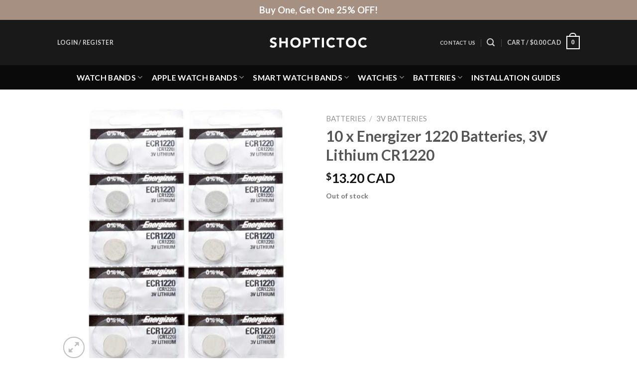

--- FILE ---
content_type: text/html; charset=UTF-8
request_url: https://shoptictoc.com/product/10-x-energizer-1220-batteries-3v-lithium-cr1220/
body_size: 35004
content:
<!DOCTYPE html>
<html lang="en-US" class="loading-site no-js">
<head>
	<meta charset="UTF-8" />
	<link rel="profile" href="http://gmpg.org/xfn/11" />
	<link rel="pingback" href="https://shoptictoc.com/xmlrpc.php" />

	<script>(function(html){html.className = html.className.replace(/\bno-js\b/,'js')})(document.documentElement);</script>
<title>10 x Energizer 1220 Batteries, 3V Lithium CR1220 &#8211; Shoptictoc</title>
<meta name='robots' content='max-image-preview:large' />

<!-- Google Tag Manager for WordPress by gtm4wp.com -->
<script data-cfasync="false" data-pagespeed-no-defer>
	var gtm4wp_datalayer_name = "dataLayer";
	var dataLayer = dataLayer || [];
	const gtm4wp_use_sku_instead = 1;
	const gtm4wp_currency = 'CAD';
	const gtm4wp_product_per_impression = 0;
	const gtm4wp_clear_ecommerce = false;
	const gtm4wp_datalayer_max_timeout = 2000;
</script>
<!-- End Google Tag Manager for WordPress by gtm4wp.com --><meta name="viewport" content="width=device-width, initial-scale=1" /><link rel='dns-prefetch' href='//static.klaviyo.com' />
<link rel='dns-prefetch' href='//fonts.googleapis.com' />
<link href='https://fonts.gstatic.com' crossorigin rel='preconnect' />
<link rel='prefetch' href='https://mainzone-18f75.kxcdn.com/wp-content/themes/flatsome/assets/js/flatsome.js?ver=e1ad26bd5672989785e1' />
<link rel='prefetch' href='https://mainzone-18f75.kxcdn.com/wp-content/themes/flatsome/assets/js/chunk.slider.js?ver=3.19.15' />
<link rel='prefetch' href='https://mainzone-18f75.kxcdn.com/wp-content/themes/flatsome/assets/js/chunk.popups.js?ver=3.19.15' />
<link rel='prefetch' href='https://mainzone-18f75.kxcdn.com/wp-content/themes/flatsome/assets/js/chunk.tooltips.js?ver=3.19.15' />
<link rel='prefetch' href='https://mainzone-18f75.kxcdn.com/wp-content/themes/flatsome/assets/js/woocommerce.js?ver=dd6035ce106022a74757' />
<link rel="alternate" type="application/rss+xml" title="Shoptictoc &raquo; Feed" href="https://shoptictoc.com/feed/" />
<link rel="alternate" type="application/rss+xml" title="Shoptictoc &raquo; Comments Feed" href="https://shoptictoc.com/comments/feed/" />
<link rel="alternate" title="oEmbed (JSON)" type="application/json+oembed" href="https://shoptictoc.com/wp-json/oembed/1.0/embed?url=https%3A%2F%2Fshoptictoc.com%2Fproduct%2F10-x-energizer-1220-batteries-3v-lithium-cr1220%2F" />
<link rel="alternate" title="oEmbed (XML)" type="text/xml+oembed" href="https://shoptictoc.com/wp-json/oembed/1.0/embed?url=https%3A%2F%2Fshoptictoc.com%2Fproduct%2F10-x-energizer-1220-batteries-3v-lithium-cr1220%2F&#038;format=xml" />
<style id='wp-img-auto-sizes-contain-inline-css' type='text/css'>
img:is([sizes=auto i],[sizes^="auto," i]){contain-intrinsic-size:3000px 1500px}
/*# sourceURL=wp-img-auto-sizes-contain-inline-css */
</style>
<link rel='stylesheet' id='bg-shce-genericons-css' href='https://mainzone-18f75.kxcdn.com/wp-content/plugins/show-hidecollapse-expand/assets/css/genericons/genericons.css?ver=6.9' type='text/css' media='all' />
<link rel='stylesheet' id='bg-show-hide-css' href='https://mainzone-18f75.kxcdn.com/wp-content/plugins/show-hidecollapse-expand/assets/css/bg-show-hide.css?ver=6.9' type='text/css' media='all' />
<style id='woocommerce-inline-inline-css' type='text/css'>
.woocommerce form .form-row .required { visibility: visible; }
/*# sourceURL=woocommerce-inline-inline-css */
</style>
<link rel='stylesheet' id='flatsome-main-css' href='https://mainzone-18f75.kxcdn.com/wp-content/themes/flatsome/assets/css/flatsome.css?ver=3.19.15' type='text/css' media='all' />
<style id='flatsome-main-inline-css' type='text/css'>
@font-face {
				font-family: "fl-icons";
				font-display: block;
				src: url(https://shoptictoc.com/wp-content/themes/flatsome/assets/css/icons/fl-icons.eot?v=3.19.15);
				src:
					url(https://shoptictoc.com/wp-content/themes/flatsome/assets/css/icons/fl-icons.eot#iefix?v=3.19.15) format("embedded-opentype"),
					url(https://shoptictoc.com/wp-content/themes/flatsome/assets/css/icons/fl-icons.woff2?v=3.19.15) format("woff2"),
					url(https://shoptictoc.com/wp-content/themes/flatsome/assets/css/icons/fl-icons.ttf?v=3.19.15) format("truetype"),
					url(https://shoptictoc.com/wp-content/themes/flatsome/assets/css/icons/fl-icons.woff?v=3.19.15) format("woff"),
					url(https://mainzone-18f75.kxcdn.com/wp-content/themes/flatsome/assets/css/icons/fl-icons.svg?v=3.19.15#fl-icons) format("svg");
			}
/*# sourceURL=flatsome-main-inline-css */
</style>
<link rel='stylesheet' id='flatsome-shop-css' href='https://mainzone-18f75.kxcdn.com/wp-content/themes/flatsome/assets/css/flatsome-shop.css?ver=3.19.15' type='text/css' media='all' />
<link rel='stylesheet' id='flatsome-googlefonts-css' href='//fonts.googleapis.com/css?family=Lato%3Aregular%2C700%2Cregular%2C700%7CDancing+Script%3Aregular%2Cregular&#038;display=auto&#038;ver=3.9' type='text/css' media='all' />
<script type="text/javascript" src="https://mainzone-18f75.kxcdn.com/wp-includes/js/jquery/jquery.min.js?ver=3.7.1" id="jquery-core-js"></script>
<script type="text/javascript" src="https://mainzone-18f75.kxcdn.com/wp-content/plugins/woocommerce/assets/js/jquery-blockui/jquery.blockUI.min.js?ver=2.7.0-wc.10.4.3" id="wc-jquery-blockui-js" data-wp-strategy="defer"></script>
<script type="text/javascript" id="wc-add-to-cart-js-extra">
/* <![CDATA[ */
var wc_add_to_cart_params = {"ajax_url":"/wp-admin/admin-ajax.php","wc_ajax_url":"/?wc-ajax=%%endpoint%%","i18n_view_cart":"View cart","cart_url":"https://shoptictoc.com/cart/","is_cart":"","cart_redirect_after_add":"no"};
//# sourceURL=wc-add-to-cart-js-extra
/* ]]> */
</script>
<script type="text/javascript" src="https://mainzone-18f75.kxcdn.com/wp-content/plugins/woocommerce/assets/js/frontend/add-to-cart.min.js?ver=10.4.3" id="wc-add-to-cart-js" defer="defer" data-wp-strategy="defer"></script>
<script type="text/javascript" id="wc-single-product-js-extra">
/* <![CDATA[ */
var wc_single_product_params = {"i18n_required_rating_text":"Please select a rating","i18n_rating_options":["1 of 5 stars","2 of 5 stars","3 of 5 stars","4 of 5 stars","5 of 5 stars"],"i18n_product_gallery_trigger_text":"View full-screen image gallery","review_rating_required":"yes","flexslider":{"rtl":false,"animation":"slide","smoothHeight":true,"directionNav":false,"controlNav":"thumbnails","slideshow":false,"animationSpeed":500,"animationLoop":false,"allowOneSlide":false},"zoom_enabled":"","zoom_options":[],"photoswipe_enabled":"","photoswipe_options":{"shareEl":false,"closeOnScroll":false,"history":false,"hideAnimationDuration":0,"showAnimationDuration":0},"flexslider_enabled":""};
//# sourceURL=wc-single-product-js-extra
/* ]]> */
</script>
<script type="text/javascript" src="https://mainzone-18f75.kxcdn.com/wp-content/plugins/woocommerce/assets/js/frontend/single-product.min.js?ver=10.4.3" id="wc-single-product-js" defer="defer" data-wp-strategy="defer"></script>
<script type="text/javascript" src="https://mainzone-18f75.kxcdn.com/wp-content/plugins/woocommerce/assets/js/js-cookie/js.cookie.min.js?ver=2.1.4-wc.10.4.3" id="wc-js-cookie-js" data-wp-strategy="defer"></script>
<script type="text/javascript" id="WCPAY_ASSETS-js-extra">
/* <![CDATA[ */
var wcpayAssets = {"url":"https://shoptictoc.com/wp-content/plugins/woocommerce-payments/dist/"};
//# sourceURL=WCPAY_ASSETS-js-extra
/* ]]> */
</script>
<script type="text/javascript" id="wc-settings-dep-in-header-js-after">
/* <![CDATA[ */
console.warn( "Scripts that have a dependency on [wc-settings, wc-blocks-checkout] must be loaded in the footer, klaviyo-klaviyo-checkout-block-editor-script was registered to load in the header, but has been switched to load in the footer instead. See https://github.com/woocommerce/woocommerce-gutenberg-products-block/pull/5059" );
console.warn( "Scripts that have a dependency on [wc-settings, wc-blocks-checkout] must be loaded in the footer, klaviyo-klaviyo-checkout-block-view-script was registered to load in the header, but has been switched to load in the footer instead. See https://github.com/woocommerce/woocommerce-gutenberg-products-block/pull/5059" );
//# sourceURL=wc-settings-dep-in-header-js-after
/* ]]> */
</script>
		<script>
			window.wc_ga_pro = {};

			window.wc_ga_pro.ajax_url = 'https://shoptictoc.com/wp-admin/admin-ajax.php';

			window.wc_ga_pro.available_gateways = {"stripe_cc":"Credit Card","stripe_applepay":"Apple Pay"};

			// interpolate json by replacing placeholders with variables (only used by UA tracking)
			window.wc_ga_pro.interpolate_json = function( object, variables ) {

				if ( ! variables ) {
					return object;
				}

				let j = JSON.stringify( object );

				for ( let k in variables ) {
					j = j.split( '{$' + k + '}' ).join( variables[ k ] );
				}

				return JSON.parse( j );
			};

			// return the title for a payment gateway
			window.wc_ga_pro.get_payment_method_title = function( payment_method ) {
				return window.wc_ga_pro.available_gateways[ payment_method ] || payment_method;
			};

			// check if an email is valid
			window.wc_ga_pro.is_valid_email = function( email ) {
				return /[^\s@]+@[^\s@]+\.[^\s@]+/.test( email );
			};
		</script>
				<!-- Start WooCommerce Google Analytics Pro -->
				<script>
			(function(i,s,o,g,r,a,m){i['GoogleAnalyticsObject']=r;i[r]=i[r]||function(){
				(i[r].q=i[r].q||[]).push(arguments)},i[r].l=1*new Date();a=s.createElement(o),
				m=s.getElementsByTagName(o)[0];a.async=1;a.src=g;m.parentNode.insertBefore(a,m)
			})(window,document,'script','https://www.google-analytics.com/analytics.js','ga');
						ga( 'create', 'UA-108799315-1', {"cookieDomain":"auto"} );
			ga( 'set', 'forceSSL', true );
																		ga( 'require', 'ec' );

			
			(function() {

				// trigger an event the old-fashioned way to avoid a jQuery dependency and still support IE
				const event = document.createEvent('Event');

				event.initEvent( 'wc_google_analytics_pro_loaded', true, true );

				document.dispatchEvent( event );
			})();
		</script>
				<!-- end WooCommerce Google Analytics Pro -->
		<link rel="https://api.w.org/" href="https://shoptictoc.com/wp-json/" /><link rel="alternate" title="JSON" type="application/json" href="https://shoptictoc.com/wp-json/wp/v2/product/12243" /><link rel="EditURI" type="application/rsd+xml" title="RSD" href="https://shoptictoc.com/xmlrpc.php?rsd" />
<meta name="generator" content="WordPress 6.9" />
<meta name="generator" content="WooCommerce 10.4.3" />
<link rel="canonical" href="https://shoptictoc.com/product/10-x-energizer-1220-batteries-3v-lithium-cr1220/" />
<link rel='shortlink' href='https://shoptictoc.com/?p=12243' />

<!-- Google Tag Manager for WordPress by gtm4wp.com -->
<!-- GTM Container placement set to footer -->
<script data-cfasync="false" data-pagespeed-no-defer>
	var dataLayer_content = {"pageTitle":"10 x Energizer 1220 Batteries, 3V Lithium CR1220 |","pagePostType":"product","pagePostType2":"single-product","pagePostTerms":{"product_type":["simple"],"product_visibility":["outofstock"],"product_cat":["3V Batteries","Batteries","CR1220 Battery","Energizer Batteries"],"product_shipping_class":["CR Batteries"],"pa_battery-material":["Lithium"],"pa_battery-number":[1220],"pa_brand":["Energizer"],"pa_number-of-batteries":["10 Batteries"],"pa_voltage":["3V"],"meta":{"total_sales":0}},"postID":12243,"customerTotalOrders":0,"customerTotalOrderValue":0,"customerFirstName":"","customerLastName":"","customerBillingFirstName":"","customerBillingLastName":"","customerBillingCompany":"","customerBillingAddress1":"","customerBillingAddress2":"","customerBillingCity":"","customerBillingState":"","customerBillingPostcode":"","customerBillingCountry":"","customerBillingEmail":"","customerBillingEmailHash":"","customerBillingPhone":"","customerShippingFirstName":"","customerShippingLastName":"","customerShippingCompany":"","customerShippingAddress1":"","customerShippingAddress2":"","customerShippingCity":"","customerShippingState":"","customerShippingPostcode":"","customerShippingCountry":"","cartContent":{"totals":{"applied_coupons":[],"discount_total":0,"subtotal":0,"total":0},"items":[]},"productRatingCounts":[],"productAverageRating":0,"productReviewCount":0,"productType":"simple","productIsVariable":0};
	dataLayer.push( dataLayer_content );
</script>
<script data-cfasync="false" data-pagespeed-no-defer>
(function(w,d,s,l,i){w[l]=w[l]||[];w[l].push({'gtm.start':
new Date().getTime(),event:'gtm.js'});var f=d.getElementsByTagName(s)[0],
j=d.createElement(s),dl=l!='dataLayer'?'&l='+l:'';j.async=true;j.src=
'//www.googletagmanager.com/gtm.js?id='+i+dl;f.parentNode.insertBefore(j,f);
})(window,document,'script','dataLayer','GTM-TZRX8SM');
</script>
<!-- End Google Tag Manager for WordPress by gtm4wp.com -->	<noscript><style>.woocommerce-product-gallery{ opacity: 1 !important; }</style></noscript>
	<link rel="icon" href="https://mainzone-18f75.kxcdn.com/wp-content/uploads/2021/02/cropped-Shoptictoc_favicon_square-32x32.png" sizes="32x32" />
<link rel="icon" href="https://mainzone-18f75.kxcdn.com/wp-content/uploads/2021/02/cropped-Shoptictoc_favicon_square-192x192.png" sizes="192x192" />
<link rel="apple-touch-icon" href="https://mainzone-18f75.kxcdn.com/wp-content/uploads/2021/02/cropped-Shoptictoc_favicon_square-180x180.png" />
<meta name="msapplication-TileImage" content="https://mainzone-18f75.kxcdn.com/wp-content/uploads/2021/02/cropped-Shoptictoc_favicon_square-270x270.png" />
<style id="custom-css" type="text/css">:root {--primary-color: #1c1c1c;--fs-color-primary: #1c1c1c;--fs-color-secondary: #d26e4b;--fs-color-success: #7a9c59;--fs-color-alert: #b20000;--fs-experimental-link-color: #334862;--fs-experimental-link-color-hover: #111;}.tooltipster-base {--tooltip-color: #fff;--tooltip-bg-color: #000;}.off-canvas-right .mfp-content, .off-canvas-left .mfp-content {--drawer-width: 300px;}.off-canvas .mfp-content.off-canvas-cart {--drawer-width: 360px;}.header-main{height: 91px}#logo img{max-height: 91px}#logo{width:200px;}.header-bottom{min-height: 10px}.header-top{min-height: 40px}.transparent .header-main{height: 30px}.transparent #logo img{max-height: 30px}.has-transparent + .page-title:first-of-type,.has-transparent + #main > .page-title,.has-transparent + #main > div > .page-title,.has-transparent + #main .page-header-wrapper:first-of-type .page-title{padding-top: 110px;}.header.show-on-scroll,.stuck .header-main{height:50px!important}.stuck #logo img{max-height: 50px!important}.search-form{ width: 10%;}.header-bg-color {background-color: rgba(0,0,0,0.9)}.header-bottom {background-color: #0a0a0a}.top-bar-nav > li > a{line-height: 16px }.stuck .header-main .nav > li > a{line-height: 40px }.header-bottom-nav > li > a{line-height: 29px }@media (max-width: 549px) {.header-main{height: 70px}#logo img{max-height: 70px}}.nav-dropdown{font-size:86%}.header-top{background-color:#a69082!important;}body{font-size: 110%;}@media screen and (max-width: 549px){body{font-size: 105%;}}body{font-family: Lato, sans-serif;}body {font-weight: 400;font-style: normal;}.nav > li > a {font-family: Lato, sans-serif;}.mobile-sidebar-levels-2 .nav > li > ul > li > a {font-family: Lato, sans-serif;}.nav > li > a,.mobile-sidebar-levels-2 .nav > li > ul > li > a {font-weight: 700;font-style: normal;}h1,h2,h3,h4,h5,h6,.heading-font, .off-canvas-center .nav-sidebar.nav-vertical > li > a{font-family: Lato, sans-serif;}h1,h2,h3,h4,h5,h6,.heading-font,.banner h1,.banner h2 {font-weight: 700;font-style: normal;}.alt-font{font-family: "Dancing Script", sans-serif;}.alt-font {font-weight: 400!important;font-style: normal!important;}.header:not(.transparent) .top-bar-nav > li > a {color: #888585;}.header:not(.transparent) .header-bottom-nav.nav > li > a{color: #ffffff;}.has-equal-box-heights .box-image {padding-top: 100%;}@media screen and (min-width: 550px){.products .box-vertical .box-image{min-width: 300px!important;width: 300px!important;}}.footer-1{background-color: #ffffff}.footer-2{background-color: #0a0a0a}.absolute-footer, html{background-color: #ffffff}.nav-vertical-fly-out > li + li {border-top-width: 1px; border-top-style: solid;}/* Custom CSS Mobile */@media (max-width: 549px){.ui-select .ui-btn select{font-size: 50px;}}.label-new.menu-item > a:after{content:"New";}.label-hot.menu-item > a:after{content:"Hot";}.label-sale.menu-item > a:after{content:"Sale";}.label-popular.menu-item > a:after{content:"Popular";}</style><link rel='stylesheet' id='wc-blocks-style-css' href='https://mainzone-18f75.kxcdn.com/wp-content/plugins/woocommerce/assets/client/blocks/wc-blocks.css?ver=wc-10.4.3' type='text/css' media='all' />
<style id='global-styles-inline-css' type='text/css'>
:root{--wp--preset--aspect-ratio--square: 1;--wp--preset--aspect-ratio--4-3: 4/3;--wp--preset--aspect-ratio--3-4: 3/4;--wp--preset--aspect-ratio--3-2: 3/2;--wp--preset--aspect-ratio--2-3: 2/3;--wp--preset--aspect-ratio--16-9: 16/9;--wp--preset--aspect-ratio--9-16: 9/16;--wp--preset--color--black: #000000;--wp--preset--color--cyan-bluish-gray: #abb8c3;--wp--preset--color--white: #ffffff;--wp--preset--color--pale-pink: #f78da7;--wp--preset--color--vivid-red: #cf2e2e;--wp--preset--color--luminous-vivid-orange: #ff6900;--wp--preset--color--luminous-vivid-amber: #fcb900;--wp--preset--color--light-green-cyan: #7bdcb5;--wp--preset--color--vivid-green-cyan: #00d084;--wp--preset--color--pale-cyan-blue: #8ed1fc;--wp--preset--color--vivid-cyan-blue: #0693e3;--wp--preset--color--vivid-purple: #9b51e0;--wp--preset--color--primary: #1c1c1c;--wp--preset--color--secondary: #d26e4b;--wp--preset--color--success: #7a9c59;--wp--preset--color--alert: #b20000;--wp--preset--gradient--vivid-cyan-blue-to-vivid-purple: linear-gradient(135deg,rgb(6,147,227) 0%,rgb(155,81,224) 100%);--wp--preset--gradient--light-green-cyan-to-vivid-green-cyan: linear-gradient(135deg,rgb(122,220,180) 0%,rgb(0,208,130) 100%);--wp--preset--gradient--luminous-vivid-amber-to-luminous-vivid-orange: linear-gradient(135deg,rgb(252,185,0) 0%,rgb(255,105,0) 100%);--wp--preset--gradient--luminous-vivid-orange-to-vivid-red: linear-gradient(135deg,rgb(255,105,0) 0%,rgb(207,46,46) 100%);--wp--preset--gradient--very-light-gray-to-cyan-bluish-gray: linear-gradient(135deg,rgb(238,238,238) 0%,rgb(169,184,195) 100%);--wp--preset--gradient--cool-to-warm-spectrum: linear-gradient(135deg,rgb(74,234,220) 0%,rgb(151,120,209) 20%,rgb(207,42,186) 40%,rgb(238,44,130) 60%,rgb(251,105,98) 80%,rgb(254,248,76) 100%);--wp--preset--gradient--blush-light-purple: linear-gradient(135deg,rgb(255,206,236) 0%,rgb(152,150,240) 100%);--wp--preset--gradient--blush-bordeaux: linear-gradient(135deg,rgb(254,205,165) 0%,rgb(254,45,45) 50%,rgb(107,0,62) 100%);--wp--preset--gradient--luminous-dusk: linear-gradient(135deg,rgb(255,203,112) 0%,rgb(199,81,192) 50%,rgb(65,88,208) 100%);--wp--preset--gradient--pale-ocean: linear-gradient(135deg,rgb(255,245,203) 0%,rgb(182,227,212) 50%,rgb(51,167,181) 100%);--wp--preset--gradient--electric-grass: linear-gradient(135deg,rgb(202,248,128) 0%,rgb(113,206,126) 100%);--wp--preset--gradient--midnight: linear-gradient(135deg,rgb(2,3,129) 0%,rgb(40,116,252) 100%);--wp--preset--font-size--small: 13px;--wp--preset--font-size--medium: 20px;--wp--preset--font-size--large: 36px;--wp--preset--font-size--x-large: 42px;--wp--preset--spacing--20: 0.44rem;--wp--preset--spacing--30: 0.67rem;--wp--preset--spacing--40: 1rem;--wp--preset--spacing--50: 1.5rem;--wp--preset--spacing--60: 2.25rem;--wp--preset--spacing--70: 3.38rem;--wp--preset--spacing--80: 5.06rem;--wp--preset--shadow--natural: 6px 6px 9px rgba(0, 0, 0, 0.2);--wp--preset--shadow--deep: 12px 12px 50px rgba(0, 0, 0, 0.4);--wp--preset--shadow--sharp: 6px 6px 0px rgba(0, 0, 0, 0.2);--wp--preset--shadow--outlined: 6px 6px 0px -3px rgb(255, 255, 255), 6px 6px rgb(0, 0, 0);--wp--preset--shadow--crisp: 6px 6px 0px rgb(0, 0, 0);}:where(body) { margin: 0; }.wp-site-blocks > .alignleft { float: left; margin-right: 2em; }.wp-site-blocks > .alignright { float: right; margin-left: 2em; }.wp-site-blocks > .aligncenter { justify-content: center; margin-left: auto; margin-right: auto; }:where(.is-layout-flex){gap: 0.5em;}:where(.is-layout-grid){gap: 0.5em;}.is-layout-flow > .alignleft{float: left;margin-inline-start: 0;margin-inline-end: 2em;}.is-layout-flow > .alignright{float: right;margin-inline-start: 2em;margin-inline-end: 0;}.is-layout-flow > .aligncenter{margin-left: auto !important;margin-right: auto !important;}.is-layout-constrained > .alignleft{float: left;margin-inline-start: 0;margin-inline-end: 2em;}.is-layout-constrained > .alignright{float: right;margin-inline-start: 2em;margin-inline-end: 0;}.is-layout-constrained > .aligncenter{margin-left: auto !important;margin-right: auto !important;}.is-layout-constrained > :where(:not(.alignleft):not(.alignright):not(.alignfull)){margin-left: auto !important;margin-right: auto !important;}body .is-layout-flex{display: flex;}.is-layout-flex{flex-wrap: wrap;align-items: center;}.is-layout-flex > :is(*, div){margin: 0;}body .is-layout-grid{display: grid;}.is-layout-grid > :is(*, div){margin: 0;}body{padding-top: 0px;padding-right: 0px;padding-bottom: 0px;padding-left: 0px;}a:where(:not(.wp-element-button)){text-decoration: none;}:root :where(.wp-element-button, .wp-block-button__link){background-color: #32373c;border-width: 0;color: #fff;font-family: inherit;font-size: inherit;font-style: inherit;font-weight: inherit;letter-spacing: inherit;line-height: inherit;padding-top: calc(0.667em + 2px);padding-right: calc(1.333em + 2px);padding-bottom: calc(0.667em + 2px);padding-left: calc(1.333em + 2px);text-decoration: none;text-transform: inherit;}.has-black-color{color: var(--wp--preset--color--black) !important;}.has-cyan-bluish-gray-color{color: var(--wp--preset--color--cyan-bluish-gray) !important;}.has-white-color{color: var(--wp--preset--color--white) !important;}.has-pale-pink-color{color: var(--wp--preset--color--pale-pink) !important;}.has-vivid-red-color{color: var(--wp--preset--color--vivid-red) !important;}.has-luminous-vivid-orange-color{color: var(--wp--preset--color--luminous-vivid-orange) !important;}.has-luminous-vivid-amber-color{color: var(--wp--preset--color--luminous-vivid-amber) !important;}.has-light-green-cyan-color{color: var(--wp--preset--color--light-green-cyan) !important;}.has-vivid-green-cyan-color{color: var(--wp--preset--color--vivid-green-cyan) !important;}.has-pale-cyan-blue-color{color: var(--wp--preset--color--pale-cyan-blue) !important;}.has-vivid-cyan-blue-color{color: var(--wp--preset--color--vivid-cyan-blue) !important;}.has-vivid-purple-color{color: var(--wp--preset--color--vivid-purple) !important;}.has-primary-color{color: var(--wp--preset--color--primary) !important;}.has-secondary-color{color: var(--wp--preset--color--secondary) !important;}.has-success-color{color: var(--wp--preset--color--success) !important;}.has-alert-color{color: var(--wp--preset--color--alert) !important;}.has-black-background-color{background-color: var(--wp--preset--color--black) !important;}.has-cyan-bluish-gray-background-color{background-color: var(--wp--preset--color--cyan-bluish-gray) !important;}.has-white-background-color{background-color: var(--wp--preset--color--white) !important;}.has-pale-pink-background-color{background-color: var(--wp--preset--color--pale-pink) !important;}.has-vivid-red-background-color{background-color: var(--wp--preset--color--vivid-red) !important;}.has-luminous-vivid-orange-background-color{background-color: var(--wp--preset--color--luminous-vivid-orange) !important;}.has-luminous-vivid-amber-background-color{background-color: var(--wp--preset--color--luminous-vivid-amber) !important;}.has-light-green-cyan-background-color{background-color: var(--wp--preset--color--light-green-cyan) !important;}.has-vivid-green-cyan-background-color{background-color: var(--wp--preset--color--vivid-green-cyan) !important;}.has-pale-cyan-blue-background-color{background-color: var(--wp--preset--color--pale-cyan-blue) !important;}.has-vivid-cyan-blue-background-color{background-color: var(--wp--preset--color--vivid-cyan-blue) !important;}.has-vivid-purple-background-color{background-color: var(--wp--preset--color--vivid-purple) !important;}.has-primary-background-color{background-color: var(--wp--preset--color--primary) !important;}.has-secondary-background-color{background-color: var(--wp--preset--color--secondary) !important;}.has-success-background-color{background-color: var(--wp--preset--color--success) !important;}.has-alert-background-color{background-color: var(--wp--preset--color--alert) !important;}.has-black-border-color{border-color: var(--wp--preset--color--black) !important;}.has-cyan-bluish-gray-border-color{border-color: var(--wp--preset--color--cyan-bluish-gray) !important;}.has-white-border-color{border-color: var(--wp--preset--color--white) !important;}.has-pale-pink-border-color{border-color: var(--wp--preset--color--pale-pink) !important;}.has-vivid-red-border-color{border-color: var(--wp--preset--color--vivid-red) !important;}.has-luminous-vivid-orange-border-color{border-color: var(--wp--preset--color--luminous-vivid-orange) !important;}.has-luminous-vivid-amber-border-color{border-color: var(--wp--preset--color--luminous-vivid-amber) !important;}.has-light-green-cyan-border-color{border-color: var(--wp--preset--color--light-green-cyan) !important;}.has-vivid-green-cyan-border-color{border-color: var(--wp--preset--color--vivid-green-cyan) !important;}.has-pale-cyan-blue-border-color{border-color: var(--wp--preset--color--pale-cyan-blue) !important;}.has-vivid-cyan-blue-border-color{border-color: var(--wp--preset--color--vivid-cyan-blue) !important;}.has-vivid-purple-border-color{border-color: var(--wp--preset--color--vivid-purple) !important;}.has-primary-border-color{border-color: var(--wp--preset--color--primary) !important;}.has-secondary-border-color{border-color: var(--wp--preset--color--secondary) !important;}.has-success-border-color{border-color: var(--wp--preset--color--success) !important;}.has-alert-border-color{border-color: var(--wp--preset--color--alert) !important;}.has-vivid-cyan-blue-to-vivid-purple-gradient-background{background: var(--wp--preset--gradient--vivid-cyan-blue-to-vivid-purple) !important;}.has-light-green-cyan-to-vivid-green-cyan-gradient-background{background: var(--wp--preset--gradient--light-green-cyan-to-vivid-green-cyan) !important;}.has-luminous-vivid-amber-to-luminous-vivid-orange-gradient-background{background: var(--wp--preset--gradient--luminous-vivid-amber-to-luminous-vivid-orange) !important;}.has-luminous-vivid-orange-to-vivid-red-gradient-background{background: var(--wp--preset--gradient--luminous-vivid-orange-to-vivid-red) !important;}.has-very-light-gray-to-cyan-bluish-gray-gradient-background{background: var(--wp--preset--gradient--very-light-gray-to-cyan-bluish-gray) !important;}.has-cool-to-warm-spectrum-gradient-background{background: var(--wp--preset--gradient--cool-to-warm-spectrum) !important;}.has-blush-light-purple-gradient-background{background: var(--wp--preset--gradient--blush-light-purple) !important;}.has-blush-bordeaux-gradient-background{background: var(--wp--preset--gradient--blush-bordeaux) !important;}.has-luminous-dusk-gradient-background{background: var(--wp--preset--gradient--luminous-dusk) !important;}.has-pale-ocean-gradient-background{background: var(--wp--preset--gradient--pale-ocean) !important;}.has-electric-grass-gradient-background{background: var(--wp--preset--gradient--electric-grass) !important;}.has-midnight-gradient-background{background: var(--wp--preset--gradient--midnight) !important;}.has-small-font-size{font-size: var(--wp--preset--font-size--small) !important;}.has-medium-font-size{font-size: var(--wp--preset--font-size--medium) !important;}.has-large-font-size{font-size: var(--wp--preset--font-size--large) !important;}.has-x-large-font-size{font-size: var(--wp--preset--font-size--x-large) !important;}
/*# sourceURL=global-styles-inline-css */
</style>
</head>

<body class="wp-singular product-template-default single single-product postid-12243 wp-theme-flatsome wp-child-theme-flatsome-child theme-flatsome woocommerce woocommerce-page woocommerce-no-js full-width lightbox nav-dropdown-has-arrow nav-dropdown-has-shadow nav-dropdown-has-border mobile-submenu-toggle has-lightbox">


<a class="skip-link screen-reader-text" href="#main">Skip to content</a>

<div id="wrapper">

	
	<header id="header" class="header has-sticky sticky-jump">
		<div class="header-wrapper">
			<div id="top-bar" class="header-top nav-dark flex-has-center">
    <div class="flex-row container">
      <div class="flex-col hide-for-medium flex-left">
          <ul class="nav nav-left medium-nav-center nav-small  nav-divided nav-uppercase">
                        </ul>
      </div>

      <div class="flex-col hide-for-medium flex-center">
          <ul class="nav nav-center nav-small  nav-divided nav-uppercase">
              <li class="html custom html_topbar_left"><p style="font-size:140%; font-weight:700">Buy One, Get One 25% OFF!</p></li>          </ul>
      </div>

      <div class="flex-col hide-for-medium flex-right">
         <ul class="nav top-bar-nav nav-right nav-small  nav-divided nav-uppercase">
                        </ul>
      </div>

            <div class="flex-col show-for-medium flex-grow">
          <ul class="nav nav-center nav-small mobile-nav  nav-divided nav-uppercase">
              <li class="html custom html_topbar_left"><p style="font-size:140%; font-weight:700">Buy One, Get One 25% OFF!</p></li>          </ul>
      </div>
      
    </div>
</div>
<div id="masthead" class="header-main show-logo-center nav-dark">
      <div class="header-inner flex-row container logo-center medium-logo-center" role="navigation">

          <!-- Logo -->
          <div id="logo" class="flex-col logo">
            
<!-- Header logo -->
<a href="https://shoptictoc.com/" title="Shoptictoc" rel="home">
		<img width="400" height="56" src="https://mainzone-18f75.kxcdn.com/wp-content/uploads/2021/01/shoptictoc_white_logo-small.png" class="header_logo header-logo" alt="Shoptictoc"/><img  width="400" height="56" src="https://mainzone-18f75.kxcdn.com/wp-content/uploads/2021/01/shoptictoc_white_logo-small.png" class="header-logo-dark" alt="Shoptictoc"/></a>
          </div>

          <!-- Mobile Left Elements -->
          <div class="flex-col show-for-medium flex-left">
            <ul class="mobile-nav nav nav-left ">
              <li class="nav-icon has-icon">
  		<a href="#" data-open="#main-menu" data-pos="left" data-bg="main-menu-overlay" data-color="" class="is-small" aria-label="Menu" aria-controls="main-menu" aria-expanded="false">

		  <i class="icon-menu" ></i>
		  <span class="menu-title uppercase hide-for-small">Menu</span>		</a>
	</li>
            </ul>
          </div>

          <!-- Left Elements -->
          <div class="flex-col hide-for-medium flex-left
            ">
            <ul class="header-nav header-nav-main nav nav-left  nav-divided nav-size-small nav-uppercase" >
              
<li class="account-item has-icon" >

	<a href="https://shoptictoc.com/my-account/" class="nav-top-link nav-top-not-logged-in is-small" title="Login" data-open="#login-form-popup" >
					<span>
			Login / Register			</span>
				</a>




</li>
            </ul>
          </div>

          <!-- Right Elements -->
          <div class="flex-col hide-for-medium flex-right">
            <ul class="header-nav header-nav-main nav nav-right  nav-divided nav-size-small nav-uppercase">
              <li class="html custom html_topbar_right"><a href="https://shoptictoc.com/contact/">Contact Us</a></li><li class="header-search header-search-lightbox has-icon">
			<a href="#search-lightbox" aria-label="Search" data-open="#search-lightbox" data-focus="input.search-field"
		class="is-small">
		<i class="icon-search" style="font-size:16px;" ></i></a>
		
	<div id="search-lightbox" class="mfp-hide dark text-center">
		<div class="searchform-wrapper ux-search-box relative is-large"><form role="search" method="get" class="searchform" action="https://shoptictoc.com/">
	<div class="flex-row relative">
					<div class="flex-col search-form-categories">
				<select class="search_categories resize-select mb-0" name="product_cat"><option value="" selected='selected'>All</option><option value="watch-band-sizes">All Watch Band Sizes</option><option value="watch-bands">All Watch Bands</option><option value="apple-watch-band-straps">Apple Watch Band Straps</option><option value="apple-watch-bands">Apple Watch Bands</option><option value="batteries">Batteries</option><option value="generic-bundles">Generic Bundles</option><option value="gift-cards">Gift Cards</option><option value="mb-12">MB-12</option><option value="mb-14">MB-14</option><option value="mb-16">MB-16</option><option value="mystery-bundle-bands-18mm">MB-18</option><option value="mystery-bundle-bands-20mm">MB-20</option><option value="mystery-bundle-bands-22mm">MB-22</option><option value="mystery-bundle-bands-24mm">MB-24</option><option value="mystery-bundles-12mm">Mystery Bundles 12mm</option><option value="mystery-bundles-14mm">Mystery Bundles 14mm</option><option value="mystery-bundles-16mm">Mystery Bundles 16mm</option><option value="mystery-bundles-20mm">Mystery Bundles 20mm</option><option value="mystery-bundles-22mm">Mystery Bundles 22mm</option><option value="mystery-bundles-24mm">Mystery Bundles 24mm</option><option value="other">Other</option><option value="smart-watch-bands">Smart Watch Bands</option><option value="uncategorized">Uncategorized</option><option value="watch-gang-bundles">Watch Gang Bundles</option><option value="watches">Watches</option></select>			</div>
						<div class="flex-col flex-grow">
			<label class="screen-reader-text" for="woocommerce-product-search-field-0">Search for:</label>
			<input type="search" id="woocommerce-product-search-field-0" class="search-field mb-0" placeholder="Search&hellip;" value="" name="s" />
			<input type="hidden" name="post_type" value="product" />
					</div>
		<div class="flex-col">
			<button type="submit" value="Search" class="ux-search-submit submit-button secondary button  icon mb-0" aria-label="Submit">
				<i class="icon-search" ></i>			</button>
		</div>
	</div>
	<div class="live-search-results text-left z-top"></div>
</form>
</div>	</div>
</li>
<li class="cart-item has-icon has-dropdown">

<a href="https://shoptictoc.com/cart/" class="header-cart-link is-small" title="Cart" >

<span class="header-cart-title">
   Cart   /      <span class="cart-price"><span class="woocommerce-Price-amount amount"><bdi><span class="woocommerce-Price-currencySymbol">&#36;</span>0.00&nbsp;CAD</bdi></span></span>
  </span>

    <span class="cart-icon image-icon">
    <strong>0</strong>
  </span>
  </a>

 <ul class="nav-dropdown nav-dropdown-default">
    <li class="html widget_shopping_cart">
      <div class="widget_shopping_cart_content">
        

	<div class="ux-mini-cart-empty flex flex-row-col text-center pt pb">
				<div class="ux-mini-cart-empty-icon">
			<svg xmlns="http://www.w3.org/2000/svg" viewBox="0 0 17 19" style="opacity:.1;height:80px;">
				<path d="M8.5 0C6.7 0 5.3 1.2 5.3 2.7v2H2.1c-.3 0-.6.3-.7.7L0 18.2c0 .4.2.8.6.8h15.7c.4 0 .7-.3.7-.7v-.1L15.6 5.4c0-.3-.3-.6-.7-.6h-3.2v-2c0-1.6-1.4-2.8-3.2-2.8zM6.7 2.7c0-.8.8-1.4 1.8-1.4s1.8.6 1.8 1.4v2H6.7v-2zm7.5 3.4 1.3 11.5h-14L2.8 6.1h2.5v1.4c0 .4.3.7.7.7.4 0 .7-.3.7-.7V6.1h3.5v1.4c0 .4.3.7.7.7s.7-.3.7-.7V6.1h2.6z" fill-rule="evenodd" clip-rule="evenodd" fill="currentColor"></path>
			</svg>
		</div>
				<p class="woocommerce-mini-cart__empty-message empty">No products in the cart.</p>
					<p class="return-to-shop">
				<a class="button primary wc-backward" href="https://shoptictoc.com/shop/">
					Return to shop				</a>
			</p>
				</div>


      </div>
    </li>
     </ul>

</li>
            </ul>
          </div>

          <!-- Mobile Right Elements -->
          <div class="flex-col show-for-medium flex-right">
            <ul class="mobile-nav nav nav-right ">
              <li class="cart-item has-icon">


		<a href="https://shoptictoc.com/cart/" class="header-cart-link is-small off-canvas-toggle nav-top-link" title="Cart" data-open="#cart-popup" data-class="off-canvas-cart" data-pos="right" >

    <span class="cart-icon image-icon">
    <strong>0</strong>
  </span>
  </a>


  <!-- Cart Sidebar Popup -->
  <div id="cart-popup" class="mfp-hide">
  <div class="cart-popup-inner inner-padding cart-popup-inner--sticky">
      <div class="cart-popup-title text-center">
          <span class="heading-font uppercase">Cart</span>
          <div class="is-divider"></div>
      </div>
	  <div class="widget_shopping_cart">
		  <div class="widget_shopping_cart_content">
			  

	<div class="ux-mini-cart-empty flex flex-row-col text-center pt pb">
				<div class="ux-mini-cart-empty-icon">
			<svg xmlns="http://www.w3.org/2000/svg" viewBox="0 0 17 19" style="opacity:.1;height:80px;">
				<path d="M8.5 0C6.7 0 5.3 1.2 5.3 2.7v2H2.1c-.3 0-.6.3-.7.7L0 18.2c0 .4.2.8.6.8h15.7c.4 0 .7-.3.7-.7v-.1L15.6 5.4c0-.3-.3-.6-.7-.6h-3.2v-2c0-1.6-1.4-2.8-3.2-2.8zM6.7 2.7c0-.8.8-1.4 1.8-1.4s1.8.6 1.8 1.4v2H6.7v-2zm7.5 3.4 1.3 11.5h-14L2.8 6.1h2.5v1.4c0 .4.3.7.7.7.4 0 .7-.3.7-.7V6.1h3.5v1.4c0 .4.3.7.7.7s.7-.3.7-.7V6.1h2.6z" fill-rule="evenodd" clip-rule="evenodd" fill="currentColor"></path>
			</svg>
		</div>
				<p class="woocommerce-mini-cart__empty-message empty">No products in the cart.</p>
					<p class="return-to-shop">
				<a class="button primary wc-backward" href="https://shoptictoc.com/shop/">
					Return to shop				</a>
			</p>
				</div>


		  </div>
	  </div>
               </div>
  </div>

</li>
            </ul>
          </div>

      </div>

            <div class="container"><div class="top-divider full-width"></div></div>
      </div>
<div id="wide-nav" class="header-bottom wide-nav nav-dark flex-has-center hide-for-medium">
    <div class="flex-row container">

            
                        <div class="flex-col hide-for-medium flex-center">
                <ul class="nav header-nav header-bottom-nav nav-center  nav-size-medium nav-spacing-medium nav-uppercase">
                    <li id="menu-item-11587" class="menu-item menu-item-type-post_type menu-item-object-page menu-item-has-children menu-item-11587 menu-item-design-default has-dropdown"><a href="https://shoptictoc.com/bandini-watch-bands/" class="nav-top-link" aria-expanded="false" aria-haspopup="menu">Watch Bands<i class="icon-angle-down" ></i></a>
<ul class="sub-menu nav-dropdown nav-dropdown-default">
	<li id="menu-item-12860" class="menu-item menu-item-type-custom menu-item-object-custom menu-item-has-children menu-item-12860 nav-dropdown-col"><a>Shop By Style</a>
	<ul class="sub-menu nav-column nav-dropdown-default">
		<li id="menu-item-11452" class="menu-item menu-item-type-taxonomy menu-item-object-product_cat menu-item-11452"><a href="https://shoptictoc.com/product-category/watch-bands/leather/">Leather</a></li>
		<li id="menu-item-11456" class="menu-item menu-item-type-taxonomy menu-item-object-product_cat menu-item-11456"><a href="https://shoptictoc.com/product-category/watch-bands/expansion/">Expansion</a></li>
		<li id="menu-item-11458" class="menu-item menu-item-type-taxonomy menu-item-object-product_cat menu-item-11458"><a href="https://shoptictoc.com/product-category/watch-bands/mesh/">Mesh</a></li>
		<li id="menu-item-11460" class="menu-item menu-item-type-taxonomy menu-item-object-product_cat menu-item-11460"><a href="https://shoptictoc.com/skagen-watch-straps/">Straps for Skagen</a></li>
		<li id="menu-item-11455" class="menu-item menu-item-type-taxonomy menu-item-object-product_cat menu-item-11455"><a href="https://shoptictoc.com/product-category/watch-bands/rubber/">Rubber</a></li>
		<li id="menu-item-11457" class="menu-item menu-item-type-taxonomy menu-item-object-product_cat menu-item-11457"><a href="https://shoptictoc.com/product-category/watch-bands/silicone/">Silicone</a></li>
		<li id="menu-item-11454" class="menu-item menu-item-type-taxonomy menu-item-object-product_cat menu-item-11454"><a href="https://shoptictoc.com/product-category/watch-bands/stainless-steel/">Metal</a></li>
		<li id="menu-item-11476" class="menu-item menu-item-type-taxonomy menu-item-object-product_cat menu-item-11476"><a href="https://shoptictoc.com/watch-bands/rally-straps/">Rally Straps</a></li>
		<li id="menu-item-11459" class="menu-item menu-item-type-taxonomy menu-item-object-product_cat menu-item-11459"><a href="https://shoptictoc.com/product-category/watch-bands/nylon/">Nylon</a></li>
		<li id="menu-item-11688" class="menu-item menu-item-type-post_type menu-item-object-page menu-item-11688"><a href="https://shoptictoc.com/apple-watch-bands/">Apple Watch Bands</a></li>
	</ul>
</li>
	<li id="menu-item-11477" class="menu-item menu-item-type-taxonomy menu-item-object-product_cat menu-item-has-children menu-item-11477 nav-dropdown-col"><a href="https://shoptictoc.com/watch-band-sizes/">Shop By Size</a>
	<ul class="sub-menu nav-column nav-dropdown-default">
		<li id="menu-item-11478" class="menu-item menu-item-type-taxonomy menu-item-object-product_cat menu-item-11478"><a href="https://shoptictoc.com/watch-band-sizes/extra-long-xl-watch-straps/">Extra Long Bands</a></li>
		<li id="menu-item-12875" class="menu-item menu-item-type-taxonomy menu-item-object-product_cat menu-item-12875"><a href="https://shoptictoc.com/watch-band-sizes/24mm-watch-straps/">24mm Watch Straps</a></li>
		<li id="menu-item-12874" class="menu-item menu-item-type-taxonomy menu-item-object-product_cat menu-item-12874"><a href="https://shoptictoc.com/watch-band-sizes/22mm-watch-bands/">22mm Watch Bands</a></li>
		<li id="menu-item-12873" class="menu-item menu-item-type-taxonomy menu-item-object-product_cat menu-item-12873"><a href="https://shoptictoc.com/watch-band-sizes/20mm-watch-bands/">20mm Watch Bands</a></li>
		<li id="menu-item-12872" class="menu-item menu-item-type-taxonomy menu-item-object-product_cat menu-item-12872"><a href="https://shoptictoc.com/watch-band-sizes/18mm-watch-strap/">18mm Watch Strap</a></li>
		<li id="menu-item-12877" class="menu-item menu-item-type-taxonomy menu-item-object-product_cat menu-item-12877"><a href="https://shoptictoc.com/watch-band-sizes/16mm-watch-bands/">16mm Watch Bands</a></li>
		<li id="menu-item-12876" class="menu-item menu-item-type-taxonomy menu-item-object-product_cat menu-item-12876"><a href="https://shoptictoc.com/watch-band-sizes/14mm-watch-straps/">14mm Watch Straps</a></li>
		<li id="menu-item-12871" class="menu-item menu-item-type-taxonomy menu-item-object-product_cat menu-item-12871"><a href="https://shoptictoc.com/watch-band-sizes/12mm-watch-bands/">12mm Watch Bands</a></li>
		<li id="menu-item-12870" class="menu-item menu-item-type-taxonomy menu-item-object-product_cat menu-item-12870"><a href="https://shoptictoc.com/watch-band-sizes/10mm-watch-bands/">10mm Watch Bands</a></li>
		<li id="menu-item-12869" class="menu-item menu-item-type-taxonomy menu-item-object-product_cat menu-item-12869"><a href="https://shoptictoc.com/watch-band-sizes/8mm-watch-bands/">8mm Watch Bands</a></li>
		<li id="menu-item-12868" class="menu-item menu-item-type-taxonomy menu-item-object-product_cat menu-item-12868"><a href="https://shoptictoc.com/watch-band-sizes/6mm-watch-bands/">6mm Watch Bands</a></li>
	</ul>
</li>
	<li id="menu-item-12867" class="menu-item menu-item-type-custom menu-item-object-custom menu-item-has-children menu-item-12867 nav-dropdown-col"><a>Shop By Color</a>
	<ul class="sub-menu nav-column nav-dropdown-default">
		<li id="menu-item-12878" class="menu-item menu-item-type-taxonomy menu-item-object-product_cat menu-item-12878"><a href="https://shoptictoc.com/watch-bands/black-watch-bands/">Black</a></li>
		<li id="menu-item-12879" class="menu-item menu-item-type-taxonomy menu-item-object-product_cat menu-item-12879"><a href="https://shoptictoc.com/watch-bands/silver-watch-bands/">Silver</a></li>
		<li id="menu-item-12880" class="menu-item menu-item-type-taxonomy menu-item-object-product_cat menu-item-12880"><a href="https://shoptictoc.com/watch-bands/gold-watch-bands/">Gold</a></li>
		<li id="menu-item-12881" class="menu-item menu-item-type-taxonomy menu-item-object-product_cat menu-item-12881"><a href="https://shoptictoc.com/watch-bands/rose-gold-watch-bands/">Rose Gold</a></li>
		<li id="menu-item-12882" class="menu-item menu-item-type-taxonomy menu-item-object-product_cat menu-item-12882"><a href="https://shoptictoc.com/watch-bands/brown-watch-bands/">Brown</a></li>
		<li id="menu-item-12885" class="menu-item menu-item-type-taxonomy menu-item-object-product_cat menu-item-12885"><a href="https://shoptictoc.com/watch-bands/tan-watch-straps/">Tan</a></li>
		<li id="menu-item-12883" class="menu-item menu-item-type-taxonomy menu-item-object-product_cat menu-item-12883"><a href="https://shoptictoc.com/watch-bands/blue-watch-bands/">Blue</a></li>
		<li id="menu-item-12884" class="menu-item menu-item-type-taxonomy menu-item-object-product_cat menu-item-12884"><a href="https://shoptictoc.com/watch-bands/white-watch-straps/">White</a></li>
		<li id="menu-item-12886" class="menu-item menu-item-type-taxonomy menu-item-object-product_cat menu-item-12886"><a href="https://shoptictoc.com/watch-bands/red-watch-bands/">Red</a></li>
		<li id="menu-item-12887" class="menu-item menu-item-type-taxonomy menu-item-object-product_cat menu-item-12887"><a href="https://shoptictoc.com/watch-bands/orange-watch-bands/">Orange</a></li>
		<li id="menu-item-12888" class="menu-item menu-item-type-taxonomy menu-item-object-product_cat menu-item-12888"><a href="https://shoptictoc.com/watch-bands/green-watch-bands/">Green</a></li>
	</ul>
</li>
</ul>
</li>
<li id="menu-item-11601" class="menu-item menu-item-type-post_type menu-item-object-page menu-item-has-children menu-item-11601 menu-item-design-default has-dropdown"><a href="https://shoptictoc.com/apple-watch-bands/" class="nav-top-link" aria-expanded="false" aria-haspopup="menu">Apple Watch Bands<i class="icon-angle-down" ></i></a>
<ul class="sub-menu nav-dropdown nav-dropdown-default">
	<li id="menu-item-11602" class="menu-item menu-item-type-custom menu-item-object-custom menu-item-has-children menu-item-11602 nav-dropdown-col"><a>Shop By Style</a>
	<ul class="sub-menu nav-column nav-dropdown-default">
		<li id="menu-item-11603" class="menu-item menu-item-type-taxonomy menu-item-object-product_cat menu-item-11603"><a href="https://shoptictoc.com/product-category/apple-watch-bands/leather-apple-watch-bands/">Leather Apple Bands</a></li>
		<li id="menu-item-11604" class="menu-item menu-item-type-taxonomy menu-item-object-product_cat menu-item-11604"><a href="https://shoptictoc.com/product-category/apple-watch-bands/mesh-apple-watch-bands/">Mesh Apple Bands</a></li>
		<li id="menu-item-11605" class="menu-item menu-item-type-taxonomy menu-item-object-product_cat menu-item-11605"><a href="https://shoptictoc.com/product-category/apple-watch-bands/expansion-apple-watch-bands/">Expansion Apple Bands</a></li>
		<li id="menu-item-11606" class="menu-item menu-item-type-taxonomy menu-item-object-product_cat menu-item-11606"><a href="https://shoptictoc.com/product-category/apple-watch-bands/metal/">Metal Apple Bands</a></li>
		<li id="menu-item-11619" class="menu-item menu-item-type-taxonomy menu-item-object-product_cat menu-item-11619"><a href="https://shoptictoc.com/product-category/apple-watch-bands/pvc/">Rubber Apple Band</a></li>
		<li id="menu-item-11620" class="menu-item menu-item-type-taxonomy menu-item-object-product_cat menu-item-11620"><a href="https://shoptictoc.com/product-category/apple-watch-bands/silicone-apple-watch-bands/">Silicone Apple Bands</a></li>
		<li id="menu-item-11608" class="menu-item menu-item-type-taxonomy menu-item-object-product_cat menu-item-11608"><a href="https://shoptictoc.com/apple-watch-bands/nylon-apple-watch-bands/">Nylon Apple Bands</a></li>
	</ul>
</li>
	<li id="menu-item-11610" class="menu-item menu-item-type-custom menu-item-object-custom menu-item-has-children menu-item-11610 nav-dropdown-col"><a>Shop By Size</a>
	<ul class="sub-menu nav-column nav-dropdown-default">
		<li id="menu-item-45309" class="menu-item menu-item-type-taxonomy menu-item-object-product_cat menu-item-45309"><a href="https://shoptictoc.com/watch-band-sizes/apple-watch-45mm-bands-watch-band-sizes/">45mm</a></li>
		<li id="menu-item-45310" class="menu-item menu-item-type-taxonomy menu-item-object-product_cat menu-item-45310"><a href="https://shoptictoc.com/watch-band-sizes/41mm-apple-watch-bands-watch-band-sizes/">41mm</a></li>
		<li id="menu-item-45308" class="menu-item menu-item-type-taxonomy menu-item-object-product_cat menu-item-45308"><a href="https://shoptictoc.com/watch-band-sizes/apple-watch-49mm-bands-watch-band-sizes/">49mm</a></li>
		<li id="menu-item-11613" class="menu-item menu-item-type-taxonomy menu-item-object-product_cat menu-item-11613"><a href="https://shoptictoc.com/apple-watch-bands/38mm-apple-watch-bands/">38mm</a></li>
		<li id="menu-item-11615" class="menu-item menu-item-type-taxonomy menu-item-object-product_cat menu-item-11615"><a href="https://shoptictoc.com/apple-watch-bands/apple-watch-40mm-bands/">40mm</a></li>
		<li id="menu-item-11614" class="menu-item menu-item-type-taxonomy menu-item-object-product_cat menu-item-11614"><a href="https://shoptictoc.com/apple-watch-bands/42mm-apple-watch-bands/">42mm</a></li>
		<li id="menu-item-11616" class="menu-item menu-item-type-taxonomy menu-item-object-product_cat menu-item-11616"><a href="https://shoptictoc.com/apple-watch-bands/apple-watch-44mm-bands/">44mm</a></li>
		<li id="menu-item-11617" class="menu-item menu-item-type-taxonomy menu-item-object-product_cat menu-item-11617"><a href="https://shoptictoc.com/apple-watch-bands/extra-long-xl-apple-watch-bands/">Extra Long XL</a></li>
	</ul>
</li>
	<li id="menu-item-11611" class="menu-item menu-item-type-custom menu-item-object-custom menu-item-has-children menu-item-11611 nav-dropdown-col"><a>Shop By Series</a>
	<ul class="sub-menu nav-column nav-dropdown-default">
		<li id="menu-item-45313" class="menu-item menu-item-type-taxonomy menu-item-object-product_cat menu-item-45313"><a href="https://shoptictoc.com/apple-watch-bands/apple-watch-series-8-bands/">Series 8 Bands</a></li>
		<li id="menu-item-45311" class="menu-item menu-item-type-taxonomy menu-item-object-product_cat menu-item-45311"><a href="https://shoptictoc.com/apple-watch-bands/apple-watch-ultra-bands/">Ultra Bands</a></li>
		<li id="menu-item-45312" class="menu-item menu-item-type-taxonomy menu-item-object-product_cat menu-item-45312"><a href="https://shoptictoc.com/apple-watch-bands/apple-watch-series-7-bands/">Series 7 Bands</a></li>
		<li id="menu-item-45314" class="menu-item menu-item-type-taxonomy menu-item-object-product_cat menu-item-45314"><a href="https://shoptictoc.com/apple-watch-bands/apple-watch-series-se-bands/">Series SE Bands</a></li>
		<li id="menu-item-11621" class="menu-item menu-item-type-taxonomy menu-item-object-product_cat menu-item-11621"><a href="https://shoptictoc.com/apple-watch-bands/apple-watch-series-6-bands/">Series 6 Bands</a></li>
		<li id="menu-item-11622" class="menu-item menu-item-type-taxonomy menu-item-object-product_cat menu-item-11622"><a href="https://shoptictoc.com/apple-watch-bands/apple-watch-series-5-bands/">Series 5 Bands</a></li>
		<li id="menu-item-11623" class="menu-item menu-item-type-taxonomy menu-item-object-product_cat menu-item-11623"><a href="https://shoptictoc.com/apple-watch-bands/apple-watch-series-4-bands/">Series 4 Bands</a></li>
		<li id="menu-item-11624" class="menu-item menu-item-type-taxonomy menu-item-object-product_cat menu-item-11624"><a href="https://shoptictoc.com/apple-watch-bands/apple-watch-series-3-bands/">Series 3 Bands</a></li>
		<li id="menu-item-11625" class="menu-item menu-item-type-taxonomy menu-item-object-product_cat menu-item-11625"><a href="https://shoptictoc.com/apple-watch-bands/apple-watch-series-2-bands/">Series 2 Bands</a></li>
		<li id="menu-item-11626" class="menu-item menu-item-type-taxonomy menu-item-object-product_cat menu-item-11626"><a href="https://shoptictoc.com/apple-watch-bands/apple-watch-series-1-bands/">Series 1 Bands</a></li>
	</ul>
</li>
	<li id="menu-item-11612" class="menu-item menu-item-type-custom menu-item-object-custom menu-item-has-children menu-item-11612 nav-dropdown-col"><a>Shop By Color</a>
	<ul class="sub-menu nav-column nav-dropdown-default">
		<li id="menu-item-11636" class="menu-item menu-item-type-taxonomy menu-item-object-product_cat menu-item-11636"><a href="https://shoptictoc.com/apple-watch-bands/black-apple-watch-bands/">Black</a></li>
		<li id="menu-item-11637" class="menu-item menu-item-type-taxonomy menu-item-object-product_cat menu-item-11637"><a href="https://shoptictoc.com/apple-watch-bands/gold-apple-watch-bands/">Gold</a></li>
		<li id="menu-item-11639" class="menu-item menu-item-type-taxonomy menu-item-object-product_cat menu-item-11639"><a href="https://shoptictoc.com/apple-watch-bands/silver-apple-watch-bands/">Silver</a></li>
		<li id="menu-item-11635" class="menu-item menu-item-type-taxonomy menu-item-object-product_cat menu-item-11635"><a href="https://shoptictoc.com/apple-watch-bands/blue-apple-watch-bands/">Blue</a></li>
		<li id="menu-item-11628" class="menu-item menu-item-type-taxonomy menu-item-object-product_cat menu-item-11628"><a href="https://shoptictoc.com/apple-watch-bands/white-apple-watch-bands/">White</a></li>
		<li id="menu-item-11638" class="menu-item menu-item-type-taxonomy menu-item-object-product_cat menu-item-11638"><a href="https://shoptictoc.com/apple-watch-bands/rose-gold-apple-watch-bands/">Rose Gold</a></li>
		<li id="menu-item-11634" class="menu-item menu-item-type-taxonomy menu-item-object-product_cat menu-item-11634"><a href="https://shoptictoc.com/apple-watch-bands/tan-apple-watch-bands/">Tan</a></li>
		<li id="menu-item-11631" class="menu-item menu-item-type-taxonomy menu-item-object-product_cat menu-item-11631"><a href="https://shoptictoc.com/apple-watch-bands/red-apple-watch-bands/">Red</a></li>
		<li id="menu-item-11632" class="menu-item menu-item-type-taxonomy menu-item-object-product_cat menu-item-11632"><a href="https://shoptictoc.com/apple-watch-bands/pink-apple-watch-bands/">Pink</a></li>
		<li id="menu-item-11629" class="menu-item menu-item-type-taxonomy menu-item-object-product_cat menu-item-11629"><a href="https://shoptictoc.com/apple-watch-bands/yellow-apple-watch-bands/">Yellow</a></li>
		<li id="menu-item-11630" class="menu-item menu-item-type-taxonomy menu-item-object-product_cat menu-item-11630"><a href="https://shoptictoc.com/apple-watch-bands/orange-apple-watch-bands/">Orange</a></li>
		<li id="menu-item-11633" class="menu-item menu-item-type-taxonomy menu-item-object-product_cat menu-item-11633"><a href="https://shoptictoc.com/apple-watch-bands/green-apple-watch-bands/">Green</a></li>
	</ul>
</li>
</ul>
</li>
<li id="menu-item-38686" class="menu-item menu-item-type-post_type menu-item-object-page menu-item-has-children menu-item-38686 menu-item-design-default has-dropdown"><a href="https://shoptictoc.com/bandini-smart-watch-bands/" class="nav-top-link" aria-expanded="false" aria-haspopup="menu">Smart Watch Bands<i class="icon-angle-down" ></i></a>
<ul class="sub-menu nav-dropdown nav-dropdown-default">
	<li id="menu-item-38716" class="menu-item menu-item-type-custom menu-item-object-custom menu-item-has-children menu-item-38716 nav-dropdown-col"><a href="#">Shop By Brand</a>
	<ul class="sub-menu nav-column nav-dropdown-default">
		<li id="menu-item-38687" class="menu-item menu-item-type-taxonomy menu-item-object-product_cat menu-item-38687"><a href="https://shoptictoc.com/smart-watch-bands/samsung-bands/">Samsung Bands</a></li>
		<li id="menu-item-38694" class="menu-item menu-item-type-taxonomy menu-item-object-product_cat menu-item-38694"><a href="https://shoptictoc.com/smart-watch-bands/fossil-bands/">Fossil Bands</a></li>
		<li id="menu-item-38698" class="menu-item menu-item-type-taxonomy menu-item-object-product_cat menu-item-38698"><a href="https://shoptictoc.com/smart-watch-bands/amazfit-bands/">Amazfit Bands</a></li>
		<li id="menu-item-38706" class="menu-item menu-item-type-taxonomy menu-item-object-product_cat menu-item-38706"><a href="https://shoptictoc.com/smart-watch-bands/skagen-bands/">Skagen Bands</a></li>
		<li id="menu-item-38718" class="menu-item menu-item-type-taxonomy menu-item-object-product_cat menu-item-38718"><a href="https://shoptictoc.com/smart-watch-bands/michael-kors-bands/">Michael Kors Bands</a></li>
		<li id="menu-item-38705" class="menu-item menu-item-type-taxonomy menu-item-object-product_cat menu-item-38705"><a href="https://shoptictoc.com/smart-watch-bands/motorola-bands/">Motorola Bands</a></li>
		<li id="menu-item-38712" class="menu-item menu-item-type-taxonomy menu-item-object-product_cat menu-item-38712"><a href="https://shoptictoc.com/smart-watch-bands/oneplus-bands/oneplus-watch-bands/">Oneplus Watch Bands</a></li>
		<li id="menu-item-38707" class="menu-item menu-item-type-taxonomy menu-item-object-product_cat menu-item-38707"><a href="https://shoptictoc.com/smart-watch-bands/diesel-bands/">Diesel Bands</a></li>
		<li id="menu-item-38713" class="menu-item menu-item-type-taxonomy menu-item-object-product_cat menu-item-38713"><a href="https://shoptictoc.com/smart-watch-bands/withings-nokia-bands/">Withings Nokia Bands</a></li>
		<li id="menu-item-38715" class="menu-item menu-item-type-custom menu-item-object-custom menu-item-38715"><a href="https://shoptictoc.com/bandini-watch-bands/">Other Smart Watch Bands</a></li>
	</ul>
</li>
	<li id="menu-item-38717" class="menu-item menu-item-type-custom menu-item-object-custom menu-item-has-children menu-item-38717 nav-dropdown-col"><a href="#">Shop By Popular Device</a>
	<ul class="sub-menu nav-column nav-dropdown-default">
		<li id="menu-item-38691" class="menu-item menu-item-type-taxonomy menu-item-object-product_cat menu-item-38691"><a href="https://shoptictoc.com/smart-watch-bands/samsung-bands/samsung-galaxy-watch-active-and-active-2-bands/">Samsung Galaxy Watch Active and Active 2 Bands</a></li>
		<li id="menu-item-38689" class="menu-item menu-item-type-taxonomy menu-item-object-product_cat menu-item-38689"><a href="https://shoptictoc.com/smart-watch-bands/samsung-bands/samsung-galaxy-watch-4-bands/">Samsung Galaxy Watch 4 Bands</a></li>
		<li id="menu-item-38688" class="menu-item menu-item-type-taxonomy menu-item-object-product_cat menu-item-38688"><a href="https://shoptictoc.com/smart-watch-bands/samsung-bands/samsung-galaxy-watch-3-bands/">Samsung Galaxy Watch 3 Bands</a></li>
		<li id="menu-item-38690" class="menu-item menu-item-type-taxonomy menu-item-object-product_cat menu-item-38690"><a href="https://shoptictoc.com/smart-watch-bands/samsung-bands/samsung-galaxy-watch-46mm-bands/">Samsung Galaxy Watch 46mm Bands</a></li>
		<li id="menu-item-38696" class="menu-item menu-item-type-taxonomy menu-item-object-product_cat menu-item-38696"><a href="https://shoptictoc.com/smart-watch-bands/fossil-bands/fossil-gen-6-bands/">Fossil Gen 6 Bands</a></li>
		<li id="menu-item-38695" class="menu-item menu-item-type-taxonomy menu-item-object-product_cat menu-item-38695"><a href="https://shoptictoc.com/smart-watch-bands/fossil-bands/fossil-gen-5-bands/">Fossil Gen 5 Bands</a></li>
		<li id="menu-item-38697" class="menu-item menu-item-type-taxonomy menu-item-object-product_cat menu-item-38697"><a href="https://shoptictoc.com/smart-watch-bands/fossil-bands/fossil-hybrid-hr-bands/">Fossil Hybrid HR Bands</a></li>
		<li id="menu-item-38699" class="menu-item menu-item-type-taxonomy menu-item-object-product_cat menu-item-38699"><a href="https://shoptictoc.com/smart-watch-bands/amazfit-bands/amazfit-bip-bands/">Amazfit BIP Bands</a></li>
		<li id="menu-item-38700" class="menu-item menu-item-type-taxonomy menu-item-object-product_cat menu-item-38700"><a href="https://shoptictoc.com/smart-watch-bands/amazfit-bands/amazfit-gtr-bands/">Amazfit GTR Bands</a></li>
		<li id="menu-item-38710" class="menu-item menu-item-type-taxonomy menu-item-object-product_cat menu-item-38710"><a href="https://shoptictoc.com/smart-watch-bands/mobvoi-bands/mobvoi-ticwatch-bands/">Mobvoi Ticwatch Bands</a></li>
		<li id="menu-item-38703" class="menu-item menu-item-type-taxonomy menu-item-object-product_cat menu-item-38703"><a href="https://shoptictoc.com/smart-watch-bands/skagen-bands/skagen-falster-and-jorn-bands/">Skagen Falster and Jorn Bands</a></li>
		<li id="menu-item-38704" class="menu-item menu-item-type-taxonomy menu-item-object-product_cat menu-item-38704"><a href="https://shoptictoc.com/smart-watch-bands/motorola-bands/moto360-gen-2-and-gen-3-bands/">Moto360 Gen 2 and Gen 3 Bands</a></li>
		<li id="menu-item-38714" class="menu-item menu-item-type-taxonomy menu-item-object-product_cat menu-item-38714"><a href="https://shoptictoc.com/smart-watch-bands/withings-nokia-bands/withings-nokia-scanwatch-and-steel-hr-bands/">Withings Nokia Scanwatch and Steel HR Bands</a></li>
	</ul>
</li>
</ul>
</li>
<li id="menu-item-16575" class="menu-item menu-item-type-custom menu-item-object-custom menu-item-has-children menu-item-16575 menu-item-design-default has-dropdown"><a href="https://shoptictoc.com/mens-womens-and-kids-watches/" class="nav-top-link" aria-expanded="false" aria-haspopup="menu">Watches<i class="icon-angle-down" ></i></a>
<ul class="sub-menu nav-dropdown nav-dropdown-default">
	<li id="menu-item-12865" class="menu-item menu-item-type-custom menu-item-object-custom menu-item-has-children menu-item-12865 nav-dropdown-col"><a>Brand</a>
	<ul class="sub-menu nav-column nav-dropdown-default">
		<li id="menu-item-41291" class="menu-item menu-item-type-taxonomy menu-item-object-product_cat menu-item-41291"><a href="https://shoptictoc.com/watches/q-and-q-superior/">Q and Q Superior</a></li>
		<li id="menu-item-43492" class="menu-item menu-item-type-taxonomy menu-item-object-product_cat menu-item-43492"><a href="https://shoptictoc.com/watches/bandini-glow-watches/">Bandini Glow Watches</a></li>
		<li id="menu-item-41057" class="menu-item menu-item-type-taxonomy menu-item-object-product_cat menu-item-41057"><a href="https://shoptictoc.com/watches/orlean-watches/">Orlean Watches</a></li>
		<li id="menu-item-12687" class="menu-item menu-item-type-taxonomy menu-item-object-product_cat menu-item-12687"><a href="https://shoptictoc.com/watches/daniel-klein-watches/">Daniel Klein Watches</a></li>
		<li id="menu-item-12686" class="menu-item menu-item-type-taxonomy menu-item-object-product_cat menu-item-12686"><a href="https://shoptictoc.com/watches/calypso-watches/">Calypso Watches</a></li>
	</ul>
</li>
	<li id="menu-item-12866" class="menu-item menu-item-type-custom menu-item-object-custom menu-item-has-children menu-item-12866 nav-dropdown-col"><a>Type</a>
	<ul class="sub-menu nav-column nav-dropdown-default">
		<li id="menu-item-12691" class="menu-item menu-item-type-taxonomy menu-item-object-product_cat menu-item-12691"><a href="https://shoptictoc.com/watches/smart-watches/">Smartwatches</a></li>
		<li id="menu-item-12689" class="menu-item menu-item-type-taxonomy menu-item-object-product_cat menu-item-12689"><a href="https://shoptictoc.com/watches/mens-watches/">Mens Watches</a></li>
		<li id="menu-item-12692" class="menu-item menu-item-type-taxonomy menu-item-object-product_cat menu-item-12692"><a href="https://shoptictoc.com/watches/womens-watches/">Womens Watches</a></li>
		<li id="menu-item-12688" class="menu-item menu-item-type-taxonomy menu-item-object-product_cat menu-item-12688"><a href="https://shoptictoc.com/watches/kids-watches/">Kids Watches</a></li>
		<li id="menu-item-23688" class="menu-item menu-item-type-taxonomy menu-item-object-product_cat menu-item-23688"><a href="https://shoptictoc.com/watches/easy-read-watches/">Easy Read Watches</a></li>
		<li id="menu-item-23687" class="menu-item menu-item-type-taxonomy menu-item-object-product_cat menu-item-23687"><a href="https://shoptictoc.com/watches/glow-watches/">Glow Watches</a></li>
	</ul>
</li>
</ul>
</li>
<li id="menu-item-11567" class="menu-item menu-item-type-post_type menu-item-object-page menu-item-has-children menu-item-11567 menu-item-design-default has-dropdown"><a href="https://shoptictoc.com/all-batteries/" class="nav-top-link" aria-expanded="false" aria-haspopup="menu">Batteries<i class="icon-angle-down" ></i></a>
<ul class="sub-menu nav-dropdown nav-dropdown-default">
	<li id="menu-item-11642" class="menu-item menu-item-type-custom menu-item-object-custom menu-item-has-children menu-item-11642 nav-dropdown-col"><a href="#">Brands</a>
	<ul class="sub-menu nav-column nav-dropdown-default">
		<li id="menu-item-11568" class="menu-item menu-item-type-taxonomy menu-item-object-product_cat current-product-ancestor current-menu-parent current-product-parent menu-item-11568 active"><a href="https://shoptictoc.com/batteries/energizer-batteries/">Energizer Batteries</a></li>
		<li id="menu-item-11569" class="menu-item menu-item-type-taxonomy menu-item-object-product_cat menu-item-11569"><a href="https://shoptictoc.com/batteries/renata-batteries/">Renata Batteries</a></li>
		<li id="menu-item-11574" class="menu-item menu-item-type-taxonomy menu-item-object-product_cat menu-item-11574"><a href="https://shoptictoc.com/maxell-batteries/">Maxell Batteries</a></li>
	</ul>
</li>
	<li id="menu-item-11643" class="menu-item menu-item-type-custom menu-item-object-custom menu-item-has-children menu-item-11643 nav-dropdown-col"><a href="#">Shop By Use</a>
	<ul class="sub-menu nav-column nav-dropdown-default">
		<li id="menu-item-11570" class="menu-item menu-item-type-taxonomy menu-item-object-product_cat menu-item-11570"><a href="https://shoptictoc.com/batteries/car-key-fob-batteries/">Car Key Fob Batteries</a></li>
		<li id="menu-item-11571" class="menu-item menu-item-type-taxonomy menu-item-object-product_cat menu-item-11571"><a href="https://shoptictoc.com/batteries/watch-batteries/">Watch Batteries</a></li>
		<li id="menu-item-11645" class="menu-item menu-item-type-taxonomy menu-item-object-product_cat menu-item-11645"><a href="https://shoptictoc.com/batteries/hearing-aid-batteries/">Hearing Aid Batteries</a></li>
		<li id="menu-item-11572" class="menu-item menu-item-type-taxonomy menu-item-object-product_cat menu-item-11572"><a href="https://shoptictoc.com/batteries/thermometer-batteries/">Thermometer Batteries</a></li>
	</ul>
</li>
	<li id="menu-item-11689" class="menu-item menu-item-type-custom menu-item-object-custom menu-item-has-children menu-item-11689 nav-dropdown-col"><a href="#">Shop By Voltage</a>
	<ul class="sub-menu nav-column nav-dropdown-default">
		<li id="menu-item-11690" class="menu-item menu-item-type-taxonomy menu-item-object-product_cat current-product-ancestor current-menu-parent current-product-parent menu-item-11690 active"><a href="https://shoptictoc.com/batteries/3v-batteries/">3V Batteries</a></li>
		<li id="menu-item-11691" class="menu-item menu-item-type-taxonomy menu-item-object-product_cat menu-item-11691"><a href="https://shoptictoc.com/batteries/alkaline-batteries/">1.5V LR Batteries</a></li>
		<li id="menu-item-11693" class="menu-item menu-item-type-taxonomy menu-item-object-product_cat menu-item-11693"><a href="https://shoptictoc.com/batteries/1-55-v-batteries/">1.55 V Batteries</a></li>
		<li id="menu-item-11692" class="menu-item menu-item-type-taxonomy menu-item-object-product_cat menu-item-11692"><a href="https://shoptictoc.com/batteries/12v-batteries/">12V Batteries</a></li>
		<li id="menu-item-16621" class="menu-item menu-item-type-taxonomy menu-item-object-product_cat menu-item-16621"><a href="https://shoptictoc.com/batteries/zinc-air-1-45v-batteries/">Zinc-Air 1.45V Batteries</a></li>
	</ul>
</li>
	<li id="menu-item-12864" class="menu-item menu-item-type-custom menu-item-object-custom menu-item-has-children menu-item-12864 nav-dropdown-col"><a href="#">Popular Key FOB Batteries</a>
	<ul class="sub-menu nav-column nav-dropdown-default">
		<li id="menu-item-11685" class="menu-item menu-item-type-taxonomy menu-item-object-product_cat menu-item-11685"><a href="https://shoptictoc.com/batteries/battery-size/cr2450-battery/">CR2450</a></li>
		<li id="menu-item-11681" class="menu-item menu-item-type-taxonomy menu-item-object-product_cat menu-item-11681"><a href="https://shoptictoc.com/batteries/battery-size/cr2032-battery/">CR2032</a></li>
		<li id="menu-item-11680" class="menu-item menu-item-type-taxonomy menu-item-object-product_cat menu-item-11680"><a href="https://shoptictoc.com/batteries/battery-size/cr2025-battery/">CR2025</a></li>
		<li id="menu-item-11679" class="menu-item menu-item-type-taxonomy menu-item-object-product_cat menu-item-11679"><a href="https://shoptictoc.com/batteries/battery-size/cr2016-battery/">CR2016</a></li>
		<li id="menu-item-11678" class="menu-item menu-item-type-taxonomy menu-item-object-product_cat menu-item-11678"><a href="https://shoptictoc.com/batteries/battery-size/cr1632-battery/">CR1632</a></li>
		<li id="menu-item-11677" class="menu-item menu-item-type-taxonomy menu-item-object-product_cat menu-item-11677"><a href="https://shoptictoc.com/batteries/battery-size/cr1620-battery/">CR1620</a></li>
	</ul>
</li>
	<li id="menu-item-11573" class="menu-item menu-item-type-taxonomy menu-item-object-product_cat current-product-ancestor current-menu-parent current-product-parent menu-item-has-children menu-item-11573 active nav-dropdown-col"><a href="https://shoptictoc.com/product-category/batteries/">Popular Watch Batteries</a>
	<ul class="sub-menu nav-column nav-dropdown-default">
		<li id="menu-item-12815" class="menu-item menu-item-type-taxonomy menu-item-object-product_cat menu-item-12815"><a href="https://shoptictoc.com/batteries/battery-size/377-battery-sr626sw/">377</a></li>
		<li id="menu-item-11661" class="menu-item menu-item-type-taxonomy menu-item-object-product_cat menu-item-11661"><a href="https://shoptictoc.com/batteries/battery-size/364-battery-sr621sw/">364</a></li>
		<li id="menu-item-12816" class="menu-item menu-item-type-taxonomy menu-item-object-product_cat menu-item-12816"><a href="https://shoptictoc.com/batteries/battery-size/371-battery-sr920sw/">371</a></li>
		<li id="menu-item-12817" class="menu-item menu-item-type-taxonomy menu-item-object-product_cat menu-item-12817"><a href="https://shoptictoc.com/batteries/battery-size/395-battery-sr927sw/">395</a></li>
		<li id="menu-item-11651" class="menu-item menu-item-type-taxonomy menu-item-object-product_cat menu-item-11651"><a href="https://shoptictoc.com/batteries/battery-size/321-battery-sr616sw/">321</a></li>
		<li id="menu-item-12032" class="menu-item menu-item-type-taxonomy menu-item-object-product_cat menu-item-12032"><a href="https://shoptictoc.com/batteries/lr44-battery/">LR44</a></li>
		<li id="menu-item-12031" class="menu-item menu-item-type-taxonomy menu-item-object-product_cat menu-item-12031"><a href="https://shoptictoc.com/batteries/lr43-battery/">LR43</a></li>
		<li id="menu-item-12029" class="menu-item menu-item-type-taxonomy menu-item-object-product_cat menu-item-12029"><a href="https://shoptictoc.com/batteries/lr1130-battery/">LR1130</a></li>
	</ul>
</li>
</ul>
</li>
<li id="menu-item-22701" class="menu-item menu-item-type-post_type menu-item-object-page menu-item-22701 menu-item-design-default"><a href="https://shoptictoc.com/watch-strap-installation-guides/" class="nav-top-link">Installation Guides</a></li>
                </ul>
            </div>
            
            
            
    </div>
</div>

<div class="header-bg-container fill"><div class="header-bg-image fill"></div><div class="header-bg-color fill"></div></div>		</div>
	</header>

	
	<main id="main" class="">

	<div class="shop-container">

		
			<div class="container">
	<div class="woocommerce-notices-wrapper"></div></div>
<div id="product-12243" class="product type-product post-12243 status-publish first outofstock product_cat-3v-batteries product_cat-batteries product_cat-cr1220-battery product_cat-energizer-batteries has-post-thumbnail taxable shipping-taxable purchasable product-type-simple">
	<div class="product-container">
  <div class="product-main">
    <div class="row content-row mb-0">

    	<div class="product-gallery col large-6">
						
<div class="product-images relative mb-half has-hover woocommerce-product-gallery woocommerce-product-gallery--with-images woocommerce-product-gallery--columns-4 images" data-columns="4">

  <div class="badge-container is-larger absolute left top z-1">

</div>

  <div class="image-tools absolute top show-on-hover right z-3">
      </div>

  <div class="woocommerce-product-gallery__wrapper product-gallery-slider slider slider-nav-small mb-half"
        data-flickity-options='{
                "cellAlign": "center",
                "wrapAround": true,
                "autoPlay": false,
                "prevNextButtons":true,
                "adaptiveHeight": true,
                "imagesLoaded": true,
                "lazyLoad": 1,
                "dragThreshold" : 15,
                "pageDots": false,
                "rightToLeft": false       }'>
    <div data-thumb="https://mainzone-18f75.kxcdn.com/wp-content/uploads/2021/01/B1220-10-100x100.jpg" data-thumb-alt="10 x Energizer 1220 Batteries, 3V Lithium CR1220" data-thumb-srcset="https://mainzone-18f75.kxcdn.com/wp-content/uploads/2021/01/B1220-10-100x100.jpg 100w, https://mainzone-18f75.kxcdn.com/wp-content/uploads/2021/01/B1220-10-300x300.jpg 300w, https://mainzone-18f75.kxcdn.com/wp-content/uploads/2021/01/B1220-10-600x600.jpg 600w, https://mainzone-18f75.kxcdn.com/wp-content/uploads/2021/01/B1220-10.jpg 640w"  data-thumb-sizes="(max-width: 100px) 100vw, 100px" class="woocommerce-product-gallery__image slide first"><a href="https://mainzone-18f75.kxcdn.com/wp-content/uploads/2021/01/B1220-10.jpg"><img width="600" height="600" src="https://mainzone-18f75.kxcdn.com/wp-content/uploads/2021/01/B1220-10-600x600.jpg" class="wp-post-image ux-skip-lazy" alt="10 x Energizer 1220 Batteries, 3V Lithium CR1220" data-caption="" data-src="https://mainzone-18f75.kxcdn.com/wp-content/uploads/2021/01/B1220-10.jpg" data-large_image="https://mainzone-18f75.kxcdn.com/wp-content/uploads/2021/01/B1220-10.jpg" data-large_image_width="640" data-large_image_height="640" decoding="async" fetchpriority="high" srcset="https://mainzone-18f75.kxcdn.com/wp-content/uploads/2021/01/B1220-10-600x600.jpg 600w, https://mainzone-18f75.kxcdn.com/wp-content/uploads/2021/01/B1220-10-300x300.jpg 300w, https://mainzone-18f75.kxcdn.com/wp-content/uploads/2021/01/B1220-10-100x100.jpg 100w, https://mainzone-18f75.kxcdn.com/wp-content/uploads/2021/01/B1220-10.jpg 640w" sizes="(max-width: 600px) 100vw, 600px" /></a></div>  </div>

  <div class="image-tools absolute bottom left z-3">
        <a href="#product-zoom" class="zoom-button button is-outline circle icon tooltip hide-for-small" title="Zoom">
      <i class="icon-expand" ></i>    </a>
   </div>
</div>

			    	</div>

    	<div class="product-info summary col-fit col entry-summary product-summary">

    		<nav class="woocommerce-breadcrumb breadcrumbs uppercase"><a href="https://shoptictoc.com/product-category/batteries/">Batteries</a> <span class="divider">&#47;</span> <a href="https://shoptictoc.com/batteries/3v-batteries/">3V Batteries</a></nav><h1 class="product-title product_title entry-title">
	10 x Energizer 1220 Batteries, 3V Lithium CR1220</h1>

<div class="price-wrapper">
	<p class="price product-page-price price-not-in-stock">
  <span class="woocommerce-Price-amount amount"><bdi><span class="woocommerce-Price-currencySymbol">&#36;</span>13.20&nbsp;CAD</bdi></span></p>
</div>
 <p class="stock out-of-stock">Out of stock</p>

    	</div>

    	<div id="product-sidebar" class="mfp-hide">
    		<div class="sidebar-inner">
    			    		</div>
    	</div>

    </div>
  </div>

  <div class="product-footer">
  	<div class="container">
    		
	<div class="woocommerce-tabs wc-tabs-wrapper container tabbed-content">
		<ul class="tabs wc-tabs product-tabs small-nav-collapse nav nav-uppercase nav-tabs nav-normal nav-left" role="tablist">
							<li role="presentation" class="description_tab active" id="tab-title-description">
					<a href="#tab-description" role="tab" aria-selected="true" aria-controls="tab-description">
						Description					</a>
				</li>
											<li role="presentation" class="additional_information_tab " id="tab-title-additional_information">
					<a href="#tab-additional_information" role="tab" aria-selected="false" aria-controls="tab-additional_information" tabindex="-1">
						Additional information					</a>
				</li>
									</ul>
		<div class="tab-panels">
							<div class="woocommerce-Tabs-panel woocommerce-Tabs-panel--description panel entry-content active" id="tab-description" role="tabpanel" aria-labelledby="tab-title-description">
										

<p><UL><LI>10 x Energizer CR1220 battery</LI><LI>Type: Lithium</LI><LI>Dimensions (mm): 12.5 x 2.0 </LI><LI>Voltage: 3V</LI><LI>Nom. Capacity: 40 mAh</LI><LI>EQUIVALENT battery: 1220, 6220, BR1220, BR1220-1W, CA10, CR1220-1W, CR1220-C1, DL1220, DL1220B, ECR1220, GPCA10, GPCR1220, KCR1220, LM1220, L04, PA, SB-T13</LI><LI>USED FOR: Certain models of watches, calculators, car starters, keyless remotes, health monitors, glucose monitors</LI></ul>
				</div>
											<div class="woocommerce-Tabs-panel woocommerce-Tabs-panel--additional_information panel entry-content " id="tab-additional_information" role="tabpanel" aria-labelledby="tab-title-additional_information">
										

<table class="woocommerce-product-attributes shop_attributes" aria-label="Product Details">
			<tr class="woocommerce-product-attributes-item woocommerce-product-attributes-item--attribute_pa_brand">
			<th class="woocommerce-product-attributes-item__label" scope="row">Brand</th>
			<td class="woocommerce-product-attributes-item__value"><p>Energizer</p>
</td>
		</tr>
			<tr class="woocommerce-product-attributes-item woocommerce-product-attributes-item--attribute_pa_voltage">
			<th class="woocommerce-product-attributes-item__label" scope="row">Voltage</th>
			<td class="woocommerce-product-attributes-item__value"><p>3V</p>
</td>
		</tr>
			<tr class="woocommerce-product-attributes-item woocommerce-product-attributes-item--attribute_pa_battery-material">
			<th class="woocommerce-product-attributes-item__label" scope="row">Battery Material</th>
			<td class="woocommerce-product-attributes-item__value"><p>Lithium</p>
</td>
		</tr>
			<tr class="woocommerce-product-attributes-item woocommerce-product-attributes-item--attribute_pa_number-of-batteries">
			<th class="woocommerce-product-attributes-item__label" scope="row">Number of Batteries</th>
			<td class="woocommerce-product-attributes-item__value"><p>10 Batteries</p>
</td>
		</tr>
			<tr class="woocommerce-product-attributes-item woocommerce-product-attributes-item--attribute_pa_battery-number">
			<th class="woocommerce-product-attributes-item__label" scope="row">Battery Number</th>
			<td class="woocommerce-product-attributes-item__value"><p>1220</p>
</td>
		</tr>
	</table>
				</div>
							
					</div>
	</div>


	<div class="related related-products-wrapper product-section">
		
					<h3 class="product-section-title container-width product-section-title-related pt-half pb-half uppercase">
				Related products			</h3>
		
		
  
    <div class="row has-equal-box-heights equalize-box large-columns-4 medium-columns-3 small-columns-2 row-small" >
  
		<div class="product-small col has-hover product type-product post-10239 status-publish instock product_cat-batteries product_cat-346-battery-sr712sw product_cat-renata-batteries product_cat-1-55-v-batteries product_cat-watch-batteries has-post-thumbnail taxable shipping-taxable purchasable product-type-simple">
	<div class="col-inner">
	
<div class="badge-container absolute left top z-1">

</div>
	<div class="product-small box ">
		<div class="box-image">
			<div class="image-fade_in_back">
				<a href="https://shoptictoc.com/product/renata-346-battery-10-pack-SR712SW-batteries/" aria-label="10 x Renata 346 Watch Batteries, 0% MERCURY equivalent SR712SW">
					<img width="300" height="300" src="data:image/svg+xml,%3Csvg%20viewBox%3D%220%200%20300%20300%22%20xmlns%3D%22http%3A%2F%2Fwww.w3.org%2F2000%2Fsvg%22%3E%3C%2Fsvg%3E" data-src="https://mainzone-18f75.kxcdn.com/wp-content/uploads/2021/02/BR346-10-300x300.jpg" class="lazy-load attachment-woocommerce_thumbnail size-woocommerce_thumbnail" alt="10 x Renata 346 Watch Batteries, 0% MERCURY equivalent SR712SW" decoding="async" srcset="" data-srcset="https://mainzone-18f75.kxcdn.com/wp-content/uploads/2021/02/BR346-10-300x300.jpg 300w, https://mainzone-18f75.kxcdn.com/wp-content/uploads/2021/02/BR346-10-150x150.jpg 150w, https://mainzone-18f75.kxcdn.com/wp-content/uploads/2021/02/BR346-10-100x100.jpg 100w, https://mainzone-18f75.kxcdn.com/wp-content/uploads/2021/02/BR346-10.jpg 600w" sizes="(max-width: 300px) 100vw, 300px" />				</a>
			</div>
			<div class="image-tools is-small top right show-on-hover">
							</div>
			<div class="image-tools is-small hide-for-small bottom left show-on-hover">
							</div>
			<div class="image-tools grid-tools text-center hide-for-small bottom hover-slide-in show-on-hover">
							</div>
					</div>

		<div class="box-text box-text-products text-center grid-style-2">
			<div class="title-wrapper"><p class="name product-title woocommerce-loop-product__title"><a href="https://shoptictoc.com/product/renata-346-battery-10-pack-SR712SW-batteries/" class="woocommerce-LoopProduct-link woocommerce-loop-product__link">10 x Renata 346 Watch Batteries, 0% MERCURY equivalent SR712SW</a></p></div><div class="price-wrapper">
	<span class="price"><span class="woocommerce-Price-amount amount"><bdi><span class="woocommerce-Price-currencySymbol">&#36;</span>38.45&nbsp;CAD</bdi></span></span>
</div>		</div>
	</div>
	<span class="gtm4wp_productdata" style="display:none; visibility:hidden;" data-gtm4wp_product_data="{&quot;internal_id&quot;:10239,&quot;item_id&quot;:&quot;BR346-10&quot;,&quot;item_name&quot;:&quot;10 x Renata 346 Watch Batteries, 0% MERCURY equivalent SR712SW&quot;,&quot;sku&quot;:&quot;BR346-10&quot;,&quot;price&quot;:38.45,&quot;stocklevel&quot;:41,&quot;stockstatus&quot;:&quot;instock&quot;,&quot;google_business_vertical&quot;:&quot;retail&quot;,&quot;item_category&quot;:&quot;346 Battery SR712SW&quot;,&quot;id&quot;:&quot;BR346-10&quot;,&quot;productlink&quot;:&quot;https:\/\/shoptictoc.com\/product\/renata-346-battery-10-pack-SR712SW-batteries\/&quot;,&quot;item_list_name&quot;:&quot;Related Products&quot;,&quot;index&quot;:2,&quot;product_type&quot;:&quot;simple&quot;,&quot;item_brand&quot;:&quot;&quot;}"></span>	</div>
</div><div class="product-small col has-hover product type-product post-10213 status-publish instock product_cat-batteries product_cat-309-battery-sr754sw product_cat-renata-batteries product_cat-1-55-v-batteries product_cat-watch-batteries has-post-thumbnail taxable shipping-taxable purchasable product-type-simple">
	<div class="col-inner">
	
<div class="badge-container absolute left top z-1">

</div>
	<div class="product-small box ">
		<div class="box-image">
			<div class="image-fade_in_back">
				<a href="https://shoptictoc.com/product/renata-309-battery-10-pack-sr754sw-batteries/" aria-label="10 x Renata 309 Watch Batteries, 0% MERCURY equivalent SR754SW">
					<img width="300" height="300" src="data:image/svg+xml,%3Csvg%20viewBox%3D%220%200%20300%20300%22%20xmlns%3D%22http%3A%2F%2Fwww.w3.org%2F2000%2Fsvg%22%3E%3C%2Fsvg%3E" data-src="https://mainzone-18f75.kxcdn.com/wp-content/uploads/2021/02/BR309-10-300x300.jpg" class="lazy-load attachment-woocommerce_thumbnail size-woocommerce_thumbnail" alt="10 x Renata 309 Watch Batteries, 0% MERCURY equivalent SR754SW" decoding="async" srcset="" data-srcset="https://mainzone-18f75.kxcdn.com/wp-content/uploads/2021/02/BR309-10-300x300.jpg 300w, https://mainzone-18f75.kxcdn.com/wp-content/uploads/2021/02/BR309-10-150x150.jpg 150w, https://mainzone-18f75.kxcdn.com/wp-content/uploads/2021/02/BR309-10-100x100.jpg 100w, https://mainzone-18f75.kxcdn.com/wp-content/uploads/2021/02/BR309-10.jpg 600w" sizes="(max-width: 300px) 100vw, 300px" />				</a>
			</div>
			<div class="image-tools is-small top right show-on-hover">
							</div>
			<div class="image-tools is-small hide-for-small bottom left show-on-hover">
							</div>
			<div class="image-tools grid-tools text-center hide-for-small bottom hover-slide-in show-on-hover">
							</div>
					</div>

		<div class="box-text box-text-products text-center grid-style-2">
			<div class="title-wrapper"><p class="name product-title woocommerce-loop-product__title"><a href="https://shoptictoc.com/product/renata-309-battery-10-pack-sr754sw-batteries/" class="woocommerce-LoopProduct-link woocommerce-loop-product__link">10 x Renata 309 Watch Batteries, 0% MERCURY equivalent SR754SW</a></p></div><div class="price-wrapper">
	<span class="price"><span class="woocommerce-Price-amount amount"><bdi><span class="woocommerce-Price-currencySymbol">&#36;</span>27.06&nbsp;CAD</bdi></span></span>
</div>		</div>
	</div>
	<span class="gtm4wp_productdata" style="display:none; visibility:hidden;" data-gtm4wp_product_data="{&quot;internal_id&quot;:10213,&quot;item_id&quot;:&quot;BR309-10&quot;,&quot;item_name&quot;:&quot;10 x Renata 309 Watch Batteries, 0% MERCURY equivalent SR754SW&quot;,&quot;sku&quot;:&quot;BR309-10&quot;,&quot;price&quot;:27.06,&quot;stocklevel&quot;:5,&quot;stockstatus&quot;:&quot;instock&quot;,&quot;google_business_vertical&quot;:&quot;retail&quot;,&quot;item_category&quot;:&quot;Watch Batteries&quot;,&quot;id&quot;:&quot;BR309-10&quot;,&quot;productlink&quot;:&quot;https:\/\/shoptictoc.com\/product\/renata-309-battery-10-pack-sr754sw-batteries\/&quot;,&quot;item_list_name&quot;:&quot;Related Products&quot;,&quot;index&quot;:3,&quot;product_type&quot;:&quot;simple&quot;,&quot;item_brand&quot;:&quot;&quot;}"></span>	</div>
</div><div class="product-small col has-hover product type-product post-10263 status-publish last instock product_cat-batteries product_cat-386-battery-sr43w product_cat-renata-batteries product_cat-1-55-v-batteries product_cat-watch-batteries has-post-thumbnail taxable shipping-taxable purchasable product-type-simple">
	<div class="col-inner">
	
<div class="badge-container absolute left top z-1">

</div>
	<div class="product-small box ">
		<div class="box-image">
			<div class="image-fade_in_back">
				<a href="https://shoptictoc.com/product/renata-386-battery-10-pack-SR43W-batteries/" aria-label="10 x Renata 386 Watch Batteries, 0% MERCURY equivalent SR43W">
					<img width="300" height="300" src="data:image/svg+xml,%3Csvg%20viewBox%3D%220%200%20300%20300%22%20xmlns%3D%22http%3A%2F%2Fwww.w3.org%2F2000%2Fsvg%22%3E%3C%2Fsvg%3E" data-src="https://mainzone-18f75.kxcdn.com/wp-content/uploads/2021/02/BR386-10-300x300.jpg" class="lazy-load attachment-woocommerce_thumbnail size-woocommerce_thumbnail" alt="10 x Renata 386 Watch Batteries, 0% MERCURY equivalent SR43W" decoding="async" srcset="" data-srcset="https://mainzone-18f75.kxcdn.com/wp-content/uploads/2021/02/BR386-10-300x300.jpg 300w, https://mainzone-18f75.kxcdn.com/wp-content/uploads/2021/02/BR386-10-150x150.jpg 150w, https://mainzone-18f75.kxcdn.com/wp-content/uploads/2021/02/BR386-10-100x100.jpg 100w, https://mainzone-18f75.kxcdn.com/wp-content/uploads/2021/02/BR386-10.jpg 600w" sizes="auto, (max-width: 300px) 100vw, 300px" />				</a>
			</div>
			<div class="image-tools is-small top right show-on-hover">
							</div>
			<div class="image-tools is-small hide-for-small bottom left show-on-hover">
							</div>
			<div class="image-tools grid-tools text-center hide-for-small bottom hover-slide-in show-on-hover">
							</div>
					</div>

		<div class="box-text box-text-products text-center grid-style-2">
			<div class="title-wrapper"><p class="name product-title woocommerce-loop-product__title"><a href="https://shoptictoc.com/product/renata-386-battery-10-pack-SR43W-batteries/" class="woocommerce-LoopProduct-link woocommerce-loop-product__link">10 x Renata 386 Watch Batteries, 0% MERCURY equivalent SR43W</a></p></div><div class="price-wrapper">
	<span class="price"><span class="woocommerce-Price-amount amount"><bdi><span class="woocommerce-Price-currencySymbol">&#36;</span>32.95&nbsp;CAD</bdi></span></span>
</div>		</div>
	</div>
	<span class="gtm4wp_productdata" style="display:none; visibility:hidden;" data-gtm4wp_product_data="{&quot;internal_id&quot;:10263,&quot;item_id&quot;:&quot;BR386-10&quot;,&quot;item_name&quot;:&quot;10 x Renata 386 Watch Batteries, 0% MERCURY equivalent SR43W&quot;,&quot;sku&quot;:&quot;BR386-10&quot;,&quot;price&quot;:32.95,&quot;stocklevel&quot;:63,&quot;stockstatus&quot;:&quot;instock&quot;,&quot;google_business_vertical&quot;:&quot;retail&quot;,&quot;item_category&quot;:&quot;386 Battery SR43W&quot;,&quot;id&quot;:&quot;BR386-10&quot;,&quot;productlink&quot;:&quot;https:\/\/shoptictoc.com\/product\/renata-386-battery-10-pack-SR43W-batteries\/&quot;,&quot;item_list_name&quot;:&quot;Related Products&quot;,&quot;index&quot;:4,&quot;product_type&quot;:&quot;simple&quot;,&quot;item_brand&quot;:&quot;&quot;}"></span>	</div>
</div><div class="product-small col has-hover product type-product post-10235 status-publish first instock product_cat-batteries product_cat-341-battery-sr714sw product_cat-renata-batteries product_cat-1-55-v-batteries product_cat-watch-batteries has-post-thumbnail taxable shipping-taxable purchasable product-type-simple">
	<div class="col-inner">
	
<div class="badge-container absolute left top z-1">

</div>
	<div class="product-small box ">
		<div class="box-image">
			<div class="image-fade_in_back">
				<a href="https://shoptictoc.com/product/renata-341-battery-10-pack-SR714SW-batteries/" aria-label="10 x Renata 341 Watch Batteries, 0% MERCURY equivalent SR714SW">
					<img width="300" height="300" src="data:image/svg+xml,%3Csvg%20viewBox%3D%220%200%20300%20300%22%20xmlns%3D%22http%3A%2F%2Fwww.w3.org%2F2000%2Fsvg%22%3E%3C%2Fsvg%3E" data-src="https://mainzone-18f75.kxcdn.com/wp-content/uploads/2021/02/BR341-10-300x300.jpg" class="lazy-load attachment-woocommerce_thumbnail size-woocommerce_thumbnail" alt="10 x Renata 341 Watch Batteries, 0% MERCURY equivalent SR714SW" decoding="async" srcset="" data-srcset="https://mainzone-18f75.kxcdn.com/wp-content/uploads/2021/02/BR341-10-300x300.jpg 300w, https://mainzone-18f75.kxcdn.com/wp-content/uploads/2021/02/BR341-10-150x150.jpg 150w, https://mainzone-18f75.kxcdn.com/wp-content/uploads/2021/02/BR341-10-100x100.jpg 100w, https://mainzone-18f75.kxcdn.com/wp-content/uploads/2021/02/BR341-10.jpg 600w" sizes="auto, (max-width: 300px) 100vw, 300px" />				</a>
			</div>
			<div class="image-tools is-small top right show-on-hover">
							</div>
			<div class="image-tools is-small hide-for-small bottom left show-on-hover">
							</div>
			<div class="image-tools grid-tools text-center hide-for-small bottom hover-slide-in show-on-hover">
							</div>
					</div>

		<div class="box-text box-text-products text-center grid-style-2">
			<div class="title-wrapper"><p class="name product-title woocommerce-loop-product__title"><a href="https://shoptictoc.com/product/renata-341-battery-10-pack-SR714SW-batteries/" class="woocommerce-LoopProduct-link woocommerce-loop-product__link">10 x Renata 341 Watch Batteries, 0% MERCURY equivalent SR714SW</a></p></div><div class="price-wrapper">
	<span class="price"><span class="woocommerce-Price-amount amount"><bdi><span class="woocommerce-Price-currencySymbol">&#36;</span>32.95&nbsp;CAD</bdi></span></span>
</div>		</div>
	</div>
	<span class="gtm4wp_productdata" style="display:none; visibility:hidden;" data-gtm4wp_product_data="{&quot;internal_id&quot;:10235,&quot;item_id&quot;:&quot;BR341-10&quot;,&quot;item_name&quot;:&quot;10 x Renata 341 Watch Batteries, 0% MERCURY equivalent SR714SW&quot;,&quot;sku&quot;:&quot;BR341-10&quot;,&quot;price&quot;:32.95,&quot;stocklevel&quot;:8,&quot;stockstatus&quot;:&quot;instock&quot;,&quot;google_business_vertical&quot;:&quot;retail&quot;,&quot;item_category&quot;:&quot;341 Battery SR714SW&quot;,&quot;id&quot;:&quot;BR341-10&quot;,&quot;productlink&quot;:&quot;https:\/\/shoptictoc.com\/product\/renata-341-battery-10-pack-SR714SW-batteries\/&quot;,&quot;item_list_name&quot;:&quot;Related Products&quot;,&quot;index&quot;:5,&quot;product_type&quot;:&quot;simple&quot;,&quot;item_brand&quot;:&quot;&quot;}"></span>	</div>
</div>
		</div>
	</div>
	    </div>
  </div>
</div>
</div>

		
	</div><!-- shop container -->


</main>

<footer id="footer" class="footer-wrapper">

	
<!-- FOOTER 1 -->

<!-- FOOTER 2 -->
<div class="footer-widgets footer footer-2 dark">
		<div class="row dark large-columns-4 mb-0">
	   		<div id="text-4" class="col pb-0 widget widget_text"><span class="widget-title">Customer Service</span><div class="is-divider small"></div>			<div class="textwidget"><ul>
<li style="font-size: 14px;"><a href="https://shoptictoc.com/shipping-and-returns/">Shipping</a></li>
<li style="font-size: 14px;"><a href="https://shoptictoc.com/shipping-and-returns/">Returns</a></li>
<li style="font-size: 14px;"><a href="https://shoptictoc.com/buy-one-get-one-25-off/">Buy One, Get One 25% Off</a></li>
<li style="font-size: 14px;"><a href="https://shoptictoc.com/shoptictoc-affiliate-program/">Join our Affiliate Program</a></li>
<li style="font-size: 14px;"><a href="https://shoptictoc.com/watch-strap-installation-guides/">Watch Strap Installation Guide</a></li>
<li style="font-size: 14px;"><a href="https://shoptictoc.com/contact/">Contact Us</a></li>
</ul>
</div>
		</div><div id="text-3" class="col pb-0 widget widget_text"><span class="widget-title">Shop Watch Bands</span><div class="is-divider small"></div>			<div class="textwidget"><ul>
<li style="font-size: 14px;"><a href="https://shoptictoc.com/bandini-watch-bands/">Bandini Watch Bands</a></li>
<li style="font-size: 14px;"><a href="https://shoptictoc.com/apple-watch-bands/">Apple Watch Bands</a></li>
<li style="font-size: 14px;"><a href="https://shoptictoc.com/watch-band-sizes/">Shop By Band Size</a></li>
<li style="font-size: 14px;"><a href="https://shoptictoc.com/bandini-smart-watch-bands/">Smart Watch Bands</a></li>
<li style="font-size: 14px;"><a href="https://shoptictoc.com/product-category/watch-bands/leather/">Leather Bands</a></li>
<li style="font-size: 14px;"><a href="https://shoptictoc.com/product-category/watch-bands/expansion/">Expansion Watch Bands</a></li>
</ul>
</div>
		</div><div id="text-5" class="col pb-0 widget widget_text"><span class="widget-title">Shop Batteries</span><div class="is-divider small"></div>			<div class="textwidget"><ul>
<li style="font-size: 14px;"><a href="https://shoptictoc.com/batteries/energizer-batteries/">Energizer Batteries</a></li>
<li style="font-size: 14px;"><a href="https://shoptictoc.com/batteries/renata-batteries/">Renata Batteries</a></li>
<li style="font-size: 14px;"><a href="https://shoptictoc.com/maxell-batteries/">Maxell Batteries</a></li>
<li style="font-size: 14px;"><a href="https://shoptictoc.com/batteries/watch-batteries/">Watch Batteries</a></li>
<li style="font-size: 14px;"><a href="https://shoptictoc.com/batteries/car-key-fob-batteries/">Car Key FOB Batteries</a></li>
<li style="font-size: 14px;"><a href="https://shoptictoc.com/batteries/battery-size/cr2032-battery/">CR2032 Battery</a></li>
</ul>
</div>
		</div><div id="text-6" class="col pb-0 widget widget_text"><span class="widget-title">Shop Watches</span><div class="is-divider small"></div>			<div class="textwidget"><ul>
<li style="font-size: 14px;"><a href="https://shoptictoc.com/watches/daniel-klein-watches/">Daniel Klein Watches</a></li>
<li style="font-size: 14px;"><a href="https://shoptictoc.com/watches/calypso-watches/">Calypso Watches</a></li>
<li style="font-size: 14px;"><a href="https://shoptictoc.com/watches/smart-watches/">Smart Watches</a></li>
<li style="font-size: 14px;"><a href="https://shoptictoc.com/watches/mens-watches/">Watches for Men</a></li>
<li style="font-size: 14px;"><a href="https://shoptictoc.com/watches/womens-watches/">Watches for Women</a></li>
<li style="font-size: 14px;"><a href="https://shoptictoc.com/watches/kids-watches/">Kids Watches</a></li>
</ul>
</div>
		</div>		</div>
</div>



<div class="absolute-footer light medium-text-center text-center">
  <div class="container clearfix">

          <div class="footer-secondary pull-right">
                <div class="payment-icons inline-block"><div class="payment-icon"><svg version="1.1" xmlns="http://www.w3.org/2000/svg" xmlns:xlink="http://www.w3.org/1999/xlink"  viewBox="0 0 64 32">
<path d="M10.781 7.688c-0.251-1.283-1.219-1.688-2.344-1.688h-8.376l-0.061 0.405c5.749 1.469 10.469 4.595 12.595 10.501l-1.813-9.219zM13.125 19.688l-0.531-2.781c-1.096-2.907-3.752-5.594-6.752-6.813l4.219 15.939h5.469l8.157-20.032h-5.501l-5.062 13.688zM27.72 26.061l3.248-20.061h-5.187l-3.251 20.061h5.189zM41.875 5.656c-5.125 0-8.717 2.72-8.749 6.624-0.032 2.877 2.563 4.469 4.531 5.439 2.032 0.968 2.688 1.624 2.688 2.499 0 1.344-1.624 1.939-3.093 1.939-2.093 0-3.219-0.251-4.875-1.032l-0.688-0.344-0.719 4.499c1.219 0.563 3.437 1.064 5.781 1.064 5.437 0.032 8.97-2.688 9.032-6.843 0-2.282-1.405-4-4.376-5.439-1.811-0.904-2.904-1.563-2.904-2.499 0-0.843 0.936-1.72 2.968-1.72 1.688-0.029 2.936 0.314 3.875 0.752l0.469 0.248 0.717-4.344c-1.032-0.406-2.656-0.844-4.656-0.844zM55.813 6c-1.251 0-2.189 0.376-2.72 1.688l-7.688 18.374h5.437c0.877-2.467 1.096-3 1.096-3 0.592 0 5.875 0 6.624 0 0 0 0.157 0.688 0.624 3h4.813l-4.187-20.061h-4zM53.405 18.938c0 0 0.437-1.157 2.064-5.594-0.032 0.032 0.437-1.157 0.688-1.907l0.374 1.72c0.968 4.781 1.189 5.781 1.189 5.781-0.813 0-3.283 0-4.315 0z"></path>
</svg>
</div><div class="payment-icon"><svg viewBox="0 0 64 32" xmlns="http://www.w3.org/2000/svg">
	<path d="M18.4306 31.9299V29.8062C18.4306 28.9938 17.9382 28.4618 17.0929 28.4618C16.6703 28.4618 16.2107 28.6021 15.8948 29.0639C15.6486 28.6763 15.2957 28.4618 14.7663 28.4618C14.4135 28.4618 14.0606 28.5691 13.7816 28.9567V28.532H13.043V31.9299H13.7816V30.0536C13.7816 29.4515 14.0975 29.167 14.5899 29.167C15.0823 29.167 15.3285 29.4845 15.3285 30.0536V31.9299H16.0671V30.0536C16.0671 29.4515 16.42 29.167 16.8754 29.167C17.3678 29.167 17.614 29.4845 17.614 30.0536V31.9299H18.4306ZM29.3863 28.532H28.1882V27.5051H27.4496V28.532H26.7808V29.2041H27.4496V30.7629C27.4496 31.5423 27.7655 32 28.6108 32C28.9268 32 29.2797 31.8928 29.5259 31.7526L29.3125 31.1134C29.0991 31.2536 28.8529 31.2907 28.6765 31.2907C28.3236 31.2907 28.1841 31.0763 28.1841 30.7258V29.2041H29.3822V28.532H29.3863ZM35.6562 28.4577C35.2335 28.4577 34.9504 28.6722 34.774 28.9526V28.5278H34.0354V31.9258H34.774V30.0124C34.774 29.4474 35.0202 29.1258 35.4797 29.1258C35.6192 29.1258 35.7957 29.1629 35.9393 29.1959L36.1527 28.4866C36.0049 28.4577 35.7957 28.4577 35.6562 28.4577ZM26.1817 28.8124C25.8288 28.5649 25.3364 28.4577 24.8071 28.4577C23.9618 28.4577 23.3997 28.8825 23.3997 29.5546C23.3997 30.1196 23.8223 30.4412 24.5609 30.5443L24.9138 30.5814C25.2995 30.6515 25.5128 30.7588 25.5128 30.9361C25.5128 31.1835 25.2297 31.3608 24.7373 31.3608C24.2449 31.3608 23.8551 31.1835 23.6089 31.0062L23.256 31.5711C23.6417 31.8557 24.1711 31.9959 24.7004 31.9959C25.6852 31.9959 26.2514 31.534 26.2514 30.899C26.2514 30.2969 25.7919 29.9794 25.0902 29.8722L24.7373 29.835C24.4214 29.7979 24.1752 29.7278 24.1752 29.5175C24.1752 29.2701 24.4214 29.1299 24.8112 29.1299C25.2338 29.1299 25.6565 29.3072 25.8698 29.4144L26.1817 28.8124ZM45.8323 28.4577C45.4097 28.4577 45.1265 28.6722 44.9501 28.9526V28.5278H44.2115V31.9258H44.9501V30.0124C44.9501 29.4474 45.1963 29.1258 45.6559 29.1258C45.7954 29.1258 45.9718 29.1629 46.1154 29.1959L46.3288 28.4948C46.1852 28.4577 45.9759 28.4577 45.8323 28.4577ZM36.3948 30.2309C36.3948 31.2577 37.1005 32 38.192 32C38.6844 32 39.0373 31.8928 39.3901 31.6124L39.0373 31.0103C38.7541 31.2247 38.4751 31.3278 38.1551 31.3278C37.556 31.3278 37.1333 30.9031 37.1333 30.2309C37.1333 29.5917 37.556 29.167 38.1551 29.134C38.471 29.134 38.7541 29.2412 39.0373 29.4515L39.3901 28.8495C39.0373 28.5649 38.6844 28.4618 38.192 28.4618C37.1005 28.4577 36.3948 29.2041 36.3948 30.2309ZM43.2267 30.2309V28.532H42.4881V28.9567C42.2419 28.6392 41.889 28.4618 41.4295 28.4618C40.4775 28.4618 39.7389 29.2041 39.7389 30.2309C39.7389 31.2577 40.4775 32 41.4295 32C41.9219 32 42.2748 31.8227 42.4881 31.5051V31.9299H43.2267V30.2309ZM40.5144 30.2309C40.5144 29.6289 40.9002 29.134 41.5362 29.134C42.1352 29.134 42.5579 29.5959 42.5579 30.2309C42.5579 30.833 42.1352 31.3278 41.5362 31.3278C40.9043 31.2907 40.5144 30.8289 40.5144 30.2309ZM31.676 28.4577C30.6912 28.4577 29.9854 29.167 29.9854 30.2268C29.9854 31.2907 30.6912 31.9959 31.7129 31.9959C32.2053 31.9959 32.6977 31.8557 33.0875 31.534L32.7346 31.0021C32.4515 31.2165 32.0986 31.3567 31.7498 31.3567C31.2903 31.3567 30.8348 31.1423 30.7281 30.5443H33.227C33.227 30.4371 33.227 30.367 33.227 30.2598C33.2598 29.167 32.6238 28.4577 31.676 28.4577ZM31.676 29.0969C32.1355 29.0969 32.4515 29.3814 32.5213 29.9093H30.7609C30.8307 29.4515 31.1467 29.0969 31.676 29.0969ZM50.0259 30.2309V27.1876H49.2873V28.9567C49.0411 28.6392 48.6882 28.4618 48.2286 28.4618C47.2767 28.4618 46.5381 29.2041 46.5381 30.2309C46.5381 31.2577 47.2767 32 48.2286 32C48.721 32 49.0739 31.8227 49.2873 31.5051V31.9299H50.0259V30.2309ZM47.3136 30.2309C47.3136 29.6289 47.6993 29.134 48.3353 29.134C48.9344 29.134 49.357 29.5959 49.357 30.2309C49.357 30.833 48.9344 31.3278 48.3353 31.3278C47.6993 31.2907 47.3136 30.8289 47.3136 30.2309ZM22.5872 30.2309V28.532H21.8486V28.9567C21.6024 28.6392 21.2495 28.4618 20.79 28.4618C19.838 28.4618 19.0994 29.2041 19.0994 30.2309C19.0994 31.2577 19.838 32 20.79 32C21.2824 32 21.6352 31.8227 21.8486 31.5051V31.9299H22.5872V30.2309ZM19.8421 30.2309C19.8421 29.6289 20.2278 29.134 20.8638 29.134C21.4629 29.134 21.8855 29.5959 21.8855 30.2309C21.8855 30.833 21.4629 31.3278 20.8638 31.3278C20.2278 31.2907 19.8421 30.8289 19.8421 30.2309Z"/>
	<path d="M26.6745 12.7423C26.6745 8.67216 28.5785 5.05979 31.5 2.72577C29.3499 1.0268 26.6376 0 23.6791 0C16.6707 0 11 5.69897 11 12.7423C11 19.7856 16.6707 25.4845 23.6791 25.4845C26.6376 25.4845 29.3499 24.4577 31.5 22.7588C28.5744 20.4577 26.6745 16.8124 26.6745 12.7423Z"/>
	<path d="M31.5 2.72577C34.4215 5.05979 36.3255 8.67216 36.3255 12.7423C36.3255 16.8124 34.4585 20.4206 31.5 22.7588L25.9355 22.7588V2.72577L31.5 2.72577Z" fill-opacity="0.6"/>
	<path d="M52 12.7423C52 19.7856 46.3293 25.4845 39.3209 25.4845C36.3624 25.4845 33.6501 24.4577 31.5 22.7588C34.4585 20.4206 36.3255 16.8124 36.3255 12.7423C36.3255 8.67216 34.4215 5.05979 31.5 2.72577C33.646 1.0268 36.3583 0 39.3168 0C46.3293 0 52 5.73608 52 12.7423Z" fill-opacity="0.4"/>
</svg>
</div><div class="payment-icon"><svg version="1.1" xmlns="http://www.w3.org/2000/svg" xmlns:xlink="http://www.w3.org/1999/xlink"  viewBox="0 0 64 32">
<path d="M2.909 32v-17.111h2.803l0.631-1.54h1.389l0.631 1.54h5.505v-1.162l0.48 1.162h2.853l0.506-1.187v1.187h13.661v-2.5l0.253-0.026c0.227 0 0.252 0.177 0.252 0.354v2.172h7.046v-0.58c1.642 0.858 3.889 0.58 5.606 0.58l0.631-1.54h1.414l0.631 1.54h5.733v-1.464l0.858 1.464h4.596v-9.546h-4.544v1.111l-0.631-1.111h-4.672v1.111l-0.581-1.111h-6.288c-0.934 0-1.919 0.101-2.753 0.556v-0.556h-4.344v0.556c-0.505-0.454-1.187-0.556-1.843-0.556h-15.859l-1.085 2.449-1.086-2.449h-5v1.111l-0.556-1.111h-4.267l-1.97 4.52v-9.864h58.182v17.111h-3.030c-0.707 0-1.464 0.126-2.045 0.556v-0.556h-4.47c-0.631 0-1.49 0.1-1.97 0.556v-0.556h-7.98v0.556c-0.605-0.429-1.49-0.556-2.197-0.556h-5.278v0.556c-0.53-0.505-1.616-0.556-2.298-0.556h-5.909l-1.363 1.464-1.263-1.464h-8.813v9.546h8.66l1.389-1.49 1.313 1.49h5.328v-2.248h0.53c0.758 0 1.54-0.025 2.273-0.328v2.576h4.394v-2.5h0.202c0.252 0 0.303 0.026 0.303 0.303v2.197h13.358c0.733 0 1.642-0.152 2.222-0.606v0.606h4.243c0.808 0 1.667-0.076 2.399-0.429v5.773h-58.181zM20.561 13.525h-1.667v-5.354l-2.374 5.354h-1.439l-2.373-5.354v5.354h-3.334l-0.631-1.515h-3.41l-0.631 1.515h-1.768l2.929-6.843h2.424l2.778 6.49v-6.49h2.677l2.147 4.646 1.944-4.646h2.727v6.843zM8.162 10.596l-1.137-2.727-1.111 2.727h2.248zM29.727 23.020v2.298h-3.182l-2.020-2.273-2.096 2.273h-6.465v-6.843h6.565l2.020 2.248 2.071-2.248h5.227c1.541 0 2.753 0.531 2.753 2.248 0 2.752-3.005 2.298-4.874 2.298zM23.464 21.883l-1.768-1.995h-4.116v1.238h3.586v1.389h-3.586v1.364h4.015l1.868-1.995zM27.252 13.525h-5.48v-6.843h5.48v1.439h-3.839v1.238h3.738v1.389h-3.738v1.364h3.839v1.414zM28.086 24.687v-5.48l-2.5 2.702 2.5 2.778zM33.793 10.369c0.934 0.328 1.086 0.909 1.086 1.818v1.339h-1.642c-0.026-1.464 0.353-2.475-1.464-2.475h-1.768v2.475h-1.616v-6.844l3.864 0.026c1.313 0 2.701 0.202 2.701 1.818 0 0.783-0.429 1.54-1.162 1.843zM31.848 19.889h-2.121v1.743h2.096c0.581 0 1.035-0.278 1.035-0.909 0-0.606-0.454-0.833-1.010-0.833zM32.075 8.121h-2.070v1.516h2.045c0.556 0 1.086-0.126 1.086-0.783 0-0.632-0.556-0.733-1.061-0.733zM40.788 22.136c0.909 0.328 1.086 0.934 1.086 1.818v1.364h-1.642v-1.137c0-1.162-0.379-1.364-1.464-1.364h-1.743v2.5h-1.642v-6.843h3.889c1.288 0 2.677 0.228 2.677 1.844 0 0.757-0.404 1.515-1.162 1.818zM37.555 13.525h-1.667v-6.843h1.667v6.843zM39.096 19.889h-2.071v1.541h2.045c0.556 0 1.085-0.126 1.085-0.808 0-0.631-0.555-0.732-1.060-0.732zM56.924 13.525h-2.323l-3.081-5.126v5.126h-3.334l-0.657-1.515h-3.384l-0.631 1.515h-1.894c-2.248 0-3.258-1.162-3.258-3.359 0-2.298 1.035-3.485 3.359-3.485h1.591v1.491c-1.717-0.026-3.283-0.404-3.283 1.944 0 1.162 0.278 1.97 1.591 1.97h0.732l2.323-5.379h2.45l2.753 6.465v-6.465h2.5l2.879 4.747v-4.747h1.667v6.818zM48.313 25.318h-5.455v-6.843h5.455v1.414h-3.813v1.238h3.738v1.389h-3.738v1.364l3.813 0.025v1.414zM46.975 10.596l-1.111-2.727-1.137 2.727h2.248zM52.48 25.318h-3.182v-1.464h3.182c0.404 0 0.858-0.101 0.858-0.631 0-1.464-4.217 0.556-4.217-2.702 0-1.389 1.060-2.045 2.323-2.045h3.283v1.439h-3.005c-0.429 0-0.909 0.076-0.909 0.631 0 1.49 4.243-0.682 4.243 2.601 0.001 1.615-1.111 2.172-2.575 2.172zM61.091 24.434c-0.48 0.707-1.414 0.884-2.222 0.884h-3.157v-1.464h3.157c0.404 0 0.833-0.126 0.833-0.631 0-1.439-4.217 0.556-4.217-2.702 0-1.389 1.086-2.045 2.349-2.045h3.258v1.439h-2.98c-0.454 0-0.909 0.076-0.909 0.631 0 1.212 2.854-0.025 3.889 1.338v2.55z"></path>
</svg>
</div><div class="payment-icon"><svg version="1.1" xmlns="http://www.w3.org/2000/svg" xmlns:xlink="http://www.w3.org/1999/xlink"  viewBox="0 0 64 32">
<path d="M7.040-0v32h49.92v-32h-49.92zM24.873 31.040h-16.873v-30.080h48v18.331c-4.188 2.492-14.819 8.089-31.127 11.749zM11.096 9.732h-2.136v7.49h2.136c1.124 0 1.957-0.247 2.677-0.855 0.855-0.72 1.349-1.777 1.349-2.879 0-2.204-1.642-3.756-4.026-3.756zM12.806 15.378c-0.45 0.404-1.057 0.585-2.002 0.585h-0.382v-4.948h0.382c0.945 0 1.53 0.157 2.002 0.607 0.518 0.45 0.81 1.147 0.81 1.867s-0.292 1.416-0.81 1.889zM15.798 9.732h1.462v7.49h-1.462v-7.49zM20.836 12.611c-0.877-0.315-1.124-0.54-1.124-0.945 0-0.472 0.45-0.833 1.080-0.833 0.45 0 0.81 0.18 1.192 0.607l0.765-0.989c-0.63-0.563-1.395-0.832-2.204-0.832-1.327 0-2.339 0.922-2.339 2.136 0 1.035 0.472 1.574 1.845 2.070 0.563 0.202 0.855 0.315 1.012 0.428 0.293 0.18 0.428 0.45 0.428 0.765 0 0.607-0.473 1.057-1.124 1.057-0.698 0-1.259-0.337-1.597-0.989l-0.945 0.9c0.675 0.989 1.484 1.439 2.587 1.439 1.53 0 2.587-1.012 2.587-2.474-0.001-1.192-0.496-1.732-2.161-2.34zM23.468 13.488c0 2.205 1.732 3.914 3.959 3.914 0.63 0 1.17-0.113 1.822-0.428v-1.732c-0.585 0.585-1.102 0.832-1.755 0.832-1.484 0-2.519-1.080-2.519-2.587 0-1.439 1.080-2.587 2.452-2.587 0.698 0 1.215 0.248 1.822 0.855v-1.732c-0.63-0.315-1.17-0.45-1.8-0.45-2.204 0-3.981 1.732-3.981 3.914zM37.818 13.533c0 2.248-1.823 4.071-4.071 4.071s-4.071-1.823-4.071-4.071c0-2.248 1.823-4.071 4.071-4.071s4.071 1.823 4.071 4.071zM40.855 14.77l-2.002-5.038h-1.597l3.194 7.693h0.788l3.238-7.693h-1.597zM45.129 17.222h4.139v-1.259h-2.677v-2.024h2.587v-1.26h-2.587v-1.665h2.677v-1.282h-4.139zM53.361 14.073c1.102-0.225 1.709-0.967 1.709-2.114 0-1.417-0.967-2.227-2.654-2.227h-2.182v7.49h1.462v-2.991h0.203l2.024 2.991h1.799l-2.362-3.149zM52.123 13.195h-0.428v-2.271h0.45c0.922 0 1.417 0.382 1.417 1.102 0.001 0.765-0.494 1.169-1.439 1.169z"></path>
</svg>
</div><div class="payment-icon"><svg version="1.1" xmlns="http://www.w3.org/2000/svg" xmlns:xlink="http://www.w3.org/1999/xlink"  viewBox="0 0 64 32">
<path d="M16.398 13.428c0.034 3.535 3.201 4.71 3.236 4.726-0.027 0.083-0.506 1.676-1.668 3.322-1.005 1.423-2.048 2.84-3.692 2.87-1.615 0.029-2.134-0.927-3.98-0.927s-2.422 0.898-3.951 0.956c-1.586 0.058-2.794-1.539-3.807-2.956-2.070-2.9-3.653-8.194-1.528-11.768 1.055-1.775 2.942-2.899 4.989-2.927 1.558-0.029 3.027 1.015 3.98 1.015s2.738-1.255 4.616-1.071c0.786 0.032 2.993 0.308 4.41 2.317-0.114 0.068-2.633 1.489-2.605 4.444zM13.363 4.749c0.842-0.987 1.409-2.362 1.254-3.729-1.213 0.047-2.682 0.783-3.552 1.77-0.78 0.874-1.464 2.273-1.279 3.613 1.353 0.101 2.735-0.666 3.577-1.654zM25.55 3.058c0.624-0.105 1.313-0.2 2.065-0.284s1.581-0.126 2.485-0.126c1.291 0 2.404 0.152 3.339 0.457s1.704 0.741 2.307 1.308c0.517 0.504 0.92 1.103 1.21 1.796s0.435 1.492 0.435 2.395c0 1.092-0.199 2.049-0.596 2.868s-0.941 1.507-1.629 2.064c-0.688 0.557-1.506 0.972-2.452 1.245s-1.979 0.41-3.098 0.41c-1.011 0-1.86-0.073-2.548-0.22v9.076h-1.517v-20.989zM27.068 13.648c0.366 0.104 0.774 0.178 1.226 0.22s0.935 0.063 1.451 0.063c1.936 0 3.436-0.441 4.501-1.323s1.597-2.174 1.597-3.876c0-0.819-0.14-1.534-0.42-2.143s-0.677-1.108-1.193-1.497c-0.516-0.388-1.129-0.683-1.839-0.882s-1.495-0.3-2.356-0.3c-0.688 0-1.28 0.027-1.774 0.079s-0.893 0.11-1.193 0.173l0.001 9.487zM49.452 20.454c0 0.61 0.010 1.219 0.032 1.828s0.086 1.197 0.194 1.765h-1.42l-0.225-2.143h-0.065c-0.194 0.294-0.441 0.588-0.742 0.882s-0.65 0.562-1.048 0.803c-0.398 0.242-0.85 0.436-1.355 0.583s-1.059 0.22-1.662 0.22c-0.753 0-1.414-0.121-1.985-0.362s-1.038-0.557-1.403-0.946c-0.366-0.389-0.64-0.836-0.822-1.339s-0.274-1.008-0.274-1.513c0-1.786 0.769-3.162 2.307-4.129s3.855-1.429 6.953-1.387v-0.41c0-0.399-0.038-0.856-0.113-1.371s-0.242-1.003-0.5-1.465c-0.258-0.462-0.645-0.851-1.161-1.166s-1.215-0.473-2.097-0.473c-0.666 0-1.328 0.1-1.983 0.299s-1.253 0.478-1.791 0.835l-0.484-1.103c0.688-0.462 1.399-0.793 2.13-0.992s1.495-0.3 2.29-0.3c1.076 0 1.952 0.178 2.63 0.536s1.21 0.819 1.597 1.387c0.387 0.567 0.651 1.202 0.791 1.906s0.21 1.402 0.21 2.096l-0.001 5.957zM47.936 15.948c-0.818-0.021-1.673 0.010-2.566 0.094s-1.715 0.268-2.468 0.552c-0.753 0.284-1.377 0.699-1.871 1.245s-0.742 1.271-0.742 2.175c0 1.072 0.312 1.859 0.935 2.364s1.323 0.757 2.097 0.757c0.624 0 1.182-0.084 1.677-0.252s0.925-0.394 1.291-0.677c0.366-0.283 0.672-0.603 0.919-0.961s0.436-0.725 0.565-1.103c0.108-0.421 0.161-0.726 0.161-0.915l0.001-3.277zM52.418 8.919l3.935 9.833c0.215 0.547 0.42 1.108 0.613 1.686s0.366 1.108 0.516 1.591h0.065c0.15-0.462 0.322-0.982 0.516-1.56s0.409-1.171 0.645-1.781l3.679-9.77h1.613l-4.484 11.094c-0.452 1.177-0.877 2.243-1.275 3.199s-0.801 1.817-1.21 2.585c-0.409 0.767-0.822 1.445-1.242 2.033s-0.887 1.103-1.404 1.544c-0.602 0.525-1.156 0.908-1.661 1.151s-0.844 0.394-1.016 0.457l-0.517-1.229c0.387-0.168 0.818-0.388 1.291-0.662s0.936-0.63 1.387-1.072c0.387-0.378 0.812-0.877 1.274-1.497s0.876-1.371 1.242-2.254c0.13-0.336 0.194-0.557 0.194-0.662 0-0.147-0.065-0.367-0.194-0.662l-5.582-14.025h1.614z"></path>
</svg>
</div><div class="payment-icon"><svg xmlns="http://www.w3.org/2000/svg" viewBox="0 0 64 32">
	<path d="M30.479 16.275v7.365h-2.337V5.452h6.197a5.603 5.603 0 014.012 1.574 5.062 5.062 0 011.676 3.839 5.037 5.037 0 01-1.676 3.86c-1.083 1.033-2.42 1.55-4.012 1.548h-3.86v.002zm0-8.584v6.35h3.918a3.089 3.089 0 002.312-.941 3.098 3.098 0 000-4.445 3.047 3.047 0 00-2.312-.965h-3.918v.001zM45.41 10.79c1.727 0 3.09.462 4.09 1.385s1.498 2.188 1.498 3.796v7.67h-2.235v-1.727h-.102c-.968 1.422-2.254 2.133-3.86 2.133-1.371 0-2.518-.406-3.441-1.219a3.895 3.895 0 01-1.384-3.047c0-1.288.486-2.312 1.46-3.073.973-.76 2.272-1.141 3.897-1.143 1.388 0 2.53.254 3.428.762v-.534a2.662 2.662 0 00-.965-2.068 3.31 3.31 0 00-2.255-.852c-1.305 0-2.338.55-3.098 1.651l-2.058-1.296c1.132-1.625 2.807-2.438 5.025-2.438zm-3.023 9.041a1.864 1.864 0 00.775 1.524 2.85 2.85 0 001.816.61 3.725 3.725 0 002.628-1.092c.774-.728 1.161-1.583 1.161-2.564-.729-.58-1.744-.87-3.048-.87-.949 0-1.74.228-2.374.686-.64.464-.957 1.029-.957 1.706zm21.439-8.634l-7.802 17.93h-2.411l2.895-6.274-5.13-11.656h2.54l3.707 8.94h.05l3.607-8.94h2.544zM11.003 8.137a5.673 5.673 0 014.009 1.567l2.982-2.982A10.04 10.04 0 0011.004 4a10.449 10.449 0 000 20.897c2.82 0 5.193-.926 6.925-2.522l-.002-.002h.002c1.972-1.818 3.108-4.507 3.108-7.687 0-.712-.06-1.422-.18-2.124h-9.854v4.024h5.644a4.834 4.834 0 01-2.087 3.175v.002c-.937.635-2.145.998-3.557.998-2.725 0-5.038-1.837-5.865-4.313a6.26 6.26 0 010-4c.827-2.475 3.14-4.312 5.865-4.312z"/>
</svg>
</div></div>      </div>
    
    <div class="footer-primary pull-left">
            <div class="copyright-footer">
        Copyright 2026 © <strong>Shoptictoc</strong>      </div>
          </div>
  </div>
</div>

<a href="#top" class="back-to-top button icon invert plain fixed bottom z-1 is-outline circle" id="top-link" aria-label="Go to top"><i class="icon-angle-up" ></i></a>

</footer>

</div>

<div id="main-menu" class="mobile-sidebar no-scrollbar mfp-hide">

	
	<div class="sidebar-menu no-scrollbar ">

		
					<ul class="nav nav-sidebar nav-vertical nav-uppercase" data-tab="1">
				<li class="header-search-form search-form html relative has-icon">
	<div class="header-search-form-wrapper">
		<div class="searchform-wrapper ux-search-box relative is-normal"><form role="search" method="get" class="searchform" action="https://shoptictoc.com/">
	<div class="flex-row relative">
					<div class="flex-col search-form-categories">
				<select class="search_categories resize-select mb-0" name="product_cat"><option value="" selected='selected'>All</option><option value="watch-band-sizes">All Watch Band Sizes</option><option value="watch-bands">All Watch Bands</option><option value="apple-watch-band-straps">Apple Watch Band Straps</option><option value="apple-watch-bands">Apple Watch Bands</option><option value="batteries">Batteries</option><option value="generic-bundles">Generic Bundles</option><option value="gift-cards">Gift Cards</option><option value="mb-12">MB-12</option><option value="mb-14">MB-14</option><option value="mb-16">MB-16</option><option value="mystery-bundle-bands-18mm">MB-18</option><option value="mystery-bundle-bands-20mm">MB-20</option><option value="mystery-bundle-bands-22mm">MB-22</option><option value="mystery-bundle-bands-24mm">MB-24</option><option value="mystery-bundles-12mm">Mystery Bundles 12mm</option><option value="mystery-bundles-14mm">Mystery Bundles 14mm</option><option value="mystery-bundles-16mm">Mystery Bundles 16mm</option><option value="mystery-bundles-20mm">Mystery Bundles 20mm</option><option value="mystery-bundles-22mm">Mystery Bundles 22mm</option><option value="mystery-bundles-24mm">Mystery Bundles 24mm</option><option value="other">Other</option><option value="smart-watch-bands">Smart Watch Bands</option><option value="uncategorized">Uncategorized</option><option value="watch-gang-bundles">Watch Gang Bundles</option><option value="watches">Watches</option></select>			</div>
						<div class="flex-col flex-grow">
			<label class="screen-reader-text" for="woocommerce-product-search-field-1">Search for:</label>
			<input type="search" id="woocommerce-product-search-field-1" class="search-field mb-0" placeholder="Search&hellip;" value="" name="s" />
			<input type="hidden" name="post_type" value="product" />
					</div>
		<div class="flex-col">
			<button type="submit" value="Search" class="ux-search-submit submit-button secondary button  icon mb-0" aria-label="Submit">
				<i class="icon-search" ></i>			</button>
		</div>
	</div>
	<div class="live-search-results text-left z-top"></div>
</form>
</div>	</div>
</li>
<li class="menu-item menu-item-type-post_type menu-item-object-page menu-item-has-children menu-item-11587"><a href="https://shoptictoc.com/bandini-watch-bands/">Watch Bands</a>
<ul class="sub-menu nav-sidebar-ul children">
	<li class="menu-item menu-item-type-custom menu-item-object-custom menu-item-has-children menu-item-12860"><a>Shop By Style</a>
	<ul class="sub-menu nav-sidebar-ul">
		<li class="menu-item menu-item-type-taxonomy menu-item-object-product_cat menu-item-11452"><a href="https://shoptictoc.com/product-category/watch-bands/leather/">Leather</a></li>
		<li class="menu-item menu-item-type-taxonomy menu-item-object-product_cat menu-item-11456"><a href="https://shoptictoc.com/product-category/watch-bands/expansion/">Expansion</a></li>
		<li class="menu-item menu-item-type-taxonomy menu-item-object-product_cat menu-item-11458"><a href="https://shoptictoc.com/product-category/watch-bands/mesh/">Mesh</a></li>
		<li class="menu-item menu-item-type-taxonomy menu-item-object-product_cat menu-item-11460"><a href="https://shoptictoc.com/skagen-watch-straps/">Straps for Skagen</a></li>
		<li class="menu-item menu-item-type-taxonomy menu-item-object-product_cat menu-item-11455"><a href="https://shoptictoc.com/product-category/watch-bands/rubber/">Rubber</a></li>
		<li class="menu-item menu-item-type-taxonomy menu-item-object-product_cat menu-item-11457"><a href="https://shoptictoc.com/product-category/watch-bands/silicone/">Silicone</a></li>
		<li class="menu-item menu-item-type-taxonomy menu-item-object-product_cat menu-item-11454"><a href="https://shoptictoc.com/product-category/watch-bands/stainless-steel/">Metal</a></li>
		<li class="menu-item menu-item-type-taxonomy menu-item-object-product_cat menu-item-11476"><a href="https://shoptictoc.com/watch-bands/rally-straps/">Rally Straps</a></li>
		<li class="menu-item menu-item-type-taxonomy menu-item-object-product_cat menu-item-11459"><a href="https://shoptictoc.com/product-category/watch-bands/nylon/">Nylon</a></li>
		<li class="menu-item menu-item-type-post_type menu-item-object-page menu-item-11688"><a href="https://shoptictoc.com/apple-watch-bands/">Apple Watch Bands</a></li>
	</ul>
</li>
	<li class="menu-item menu-item-type-taxonomy menu-item-object-product_cat menu-item-has-children menu-item-11477"><a href="https://shoptictoc.com/watch-band-sizes/">Shop By Size</a>
	<ul class="sub-menu nav-sidebar-ul">
		<li class="menu-item menu-item-type-taxonomy menu-item-object-product_cat menu-item-11478"><a href="https://shoptictoc.com/watch-band-sizes/extra-long-xl-watch-straps/">Extra Long Bands</a></li>
		<li class="menu-item menu-item-type-taxonomy menu-item-object-product_cat menu-item-12875"><a href="https://shoptictoc.com/watch-band-sizes/24mm-watch-straps/">24mm Watch Straps</a></li>
		<li class="menu-item menu-item-type-taxonomy menu-item-object-product_cat menu-item-12874"><a href="https://shoptictoc.com/watch-band-sizes/22mm-watch-bands/">22mm Watch Bands</a></li>
		<li class="menu-item menu-item-type-taxonomy menu-item-object-product_cat menu-item-12873"><a href="https://shoptictoc.com/watch-band-sizes/20mm-watch-bands/">20mm Watch Bands</a></li>
		<li class="menu-item menu-item-type-taxonomy menu-item-object-product_cat menu-item-12872"><a href="https://shoptictoc.com/watch-band-sizes/18mm-watch-strap/">18mm Watch Strap</a></li>
		<li class="menu-item menu-item-type-taxonomy menu-item-object-product_cat menu-item-12877"><a href="https://shoptictoc.com/watch-band-sizes/16mm-watch-bands/">16mm Watch Bands</a></li>
		<li class="menu-item menu-item-type-taxonomy menu-item-object-product_cat menu-item-12876"><a href="https://shoptictoc.com/watch-band-sizes/14mm-watch-straps/">14mm Watch Straps</a></li>
		<li class="menu-item menu-item-type-taxonomy menu-item-object-product_cat menu-item-12871"><a href="https://shoptictoc.com/watch-band-sizes/12mm-watch-bands/">12mm Watch Bands</a></li>
		<li class="menu-item menu-item-type-taxonomy menu-item-object-product_cat menu-item-12870"><a href="https://shoptictoc.com/watch-band-sizes/10mm-watch-bands/">10mm Watch Bands</a></li>
		<li class="menu-item menu-item-type-taxonomy menu-item-object-product_cat menu-item-12869"><a href="https://shoptictoc.com/watch-band-sizes/8mm-watch-bands/">8mm Watch Bands</a></li>
		<li class="menu-item menu-item-type-taxonomy menu-item-object-product_cat menu-item-12868"><a href="https://shoptictoc.com/watch-band-sizes/6mm-watch-bands/">6mm Watch Bands</a></li>
	</ul>
</li>
	<li class="menu-item menu-item-type-custom menu-item-object-custom menu-item-has-children menu-item-12867"><a>Shop By Color</a>
	<ul class="sub-menu nav-sidebar-ul">
		<li class="menu-item menu-item-type-taxonomy menu-item-object-product_cat menu-item-12878"><a href="https://shoptictoc.com/watch-bands/black-watch-bands/">Black</a></li>
		<li class="menu-item menu-item-type-taxonomy menu-item-object-product_cat menu-item-12879"><a href="https://shoptictoc.com/watch-bands/silver-watch-bands/">Silver</a></li>
		<li class="menu-item menu-item-type-taxonomy menu-item-object-product_cat menu-item-12880"><a href="https://shoptictoc.com/watch-bands/gold-watch-bands/">Gold</a></li>
		<li class="menu-item menu-item-type-taxonomy menu-item-object-product_cat menu-item-12881"><a href="https://shoptictoc.com/watch-bands/rose-gold-watch-bands/">Rose Gold</a></li>
		<li class="menu-item menu-item-type-taxonomy menu-item-object-product_cat menu-item-12882"><a href="https://shoptictoc.com/watch-bands/brown-watch-bands/">Brown</a></li>
		<li class="menu-item menu-item-type-taxonomy menu-item-object-product_cat menu-item-12885"><a href="https://shoptictoc.com/watch-bands/tan-watch-straps/">Tan</a></li>
		<li class="menu-item menu-item-type-taxonomy menu-item-object-product_cat menu-item-12883"><a href="https://shoptictoc.com/watch-bands/blue-watch-bands/">Blue</a></li>
		<li class="menu-item menu-item-type-taxonomy menu-item-object-product_cat menu-item-12884"><a href="https://shoptictoc.com/watch-bands/white-watch-straps/">White</a></li>
		<li class="menu-item menu-item-type-taxonomy menu-item-object-product_cat menu-item-12886"><a href="https://shoptictoc.com/watch-bands/red-watch-bands/">Red</a></li>
		<li class="menu-item menu-item-type-taxonomy menu-item-object-product_cat menu-item-12887"><a href="https://shoptictoc.com/watch-bands/orange-watch-bands/">Orange</a></li>
		<li class="menu-item menu-item-type-taxonomy menu-item-object-product_cat menu-item-12888"><a href="https://shoptictoc.com/watch-bands/green-watch-bands/">Green</a></li>
	</ul>
</li>
</ul>
</li>
<li class="menu-item menu-item-type-post_type menu-item-object-page menu-item-has-children menu-item-11601"><a href="https://shoptictoc.com/apple-watch-bands/">Apple Watch Bands</a>
<ul class="sub-menu nav-sidebar-ul children">
	<li class="menu-item menu-item-type-custom menu-item-object-custom menu-item-has-children menu-item-11602"><a>Shop By Style</a>
	<ul class="sub-menu nav-sidebar-ul">
		<li class="menu-item menu-item-type-taxonomy menu-item-object-product_cat menu-item-11603"><a href="https://shoptictoc.com/product-category/apple-watch-bands/leather-apple-watch-bands/">Leather Apple Bands</a></li>
		<li class="menu-item menu-item-type-taxonomy menu-item-object-product_cat menu-item-11604"><a href="https://shoptictoc.com/product-category/apple-watch-bands/mesh-apple-watch-bands/">Mesh Apple Bands</a></li>
		<li class="menu-item menu-item-type-taxonomy menu-item-object-product_cat menu-item-11605"><a href="https://shoptictoc.com/product-category/apple-watch-bands/expansion-apple-watch-bands/">Expansion Apple Bands</a></li>
		<li class="menu-item menu-item-type-taxonomy menu-item-object-product_cat menu-item-11606"><a href="https://shoptictoc.com/product-category/apple-watch-bands/metal/">Metal Apple Bands</a></li>
		<li class="menu-item menu-item-type-taxonomy menu-item-object-product_cat menu-item-11619"><a href="https://shoptictoc.com/product-category/apple-watch-bands/pvc/">Rubber Apple Band</a></li>
		<li class="menu-item menu-item-type-taxonomy menu-item-object-product_cat menu-item-11620"><a href="https://shoptictoc.com/product-category/apple-watch-bands/silicone-apple-watch-bands/">Silicone Apple Bands</a></li>
		<li class="menu-item menu-item-type-taxonomy menu-item-object-product_cat menu-item-11608"><a href="https://shoptictoc.com/apple-watch-bands/nylon-apple-watch-bands/">Nylon Apple Bands</a></li>
	</ul>
</li>
	<li class="menu-item menu-item-type-custom menu-item-object-custom menu-item-has-children menu-item-11610"><a>Shop By Size</a>
	<ul class="sub-menu nav-sidebar-ul">
		<li class="menu-item menu-item-type-taxonomy menu-item-object-product_cat menu-item-45309"><a href="https://shoptictoc.com/watch-band-sizes/apple-watch-45mm-bands-watch-band-sizes/">45mm</a></li>
		<li class="menu-item menu-item-type-taxonomy menu-item-object-product_cat menu-item-45310"><a href="https://shoptictoc.com/watch-band-sizes/41mm-apple-watch-bands-watch-band-sizes/">41mm</a></li>
		<li class="menu-item menu-item-type-taxonomy menu-item-object-product_cat menu-item-45308"><a href="https://shoptictoc.com/watch-band-sizes/apple-watch-49mm-bands-watch-band-sizes/">49mm</a></li>
		<li class="menu-item menu-item-type-taxonomy menu-item-object-product_cat menu-item-11613"><a href="https://shoptictoc.com/apple-watch-bands/38mm-apple-watch-bands/">38mm</a></li>
		<li class="menu-item menu-item-type-taxonomy menu-item-object-product_cat menu-item-11615"><a href="https://shoptictoc.com/apple-watch-bands/apple-watch-40mm-bands/">40mm</a></li>
		<li class="menu-item menu-item-type-taxonomy menu-item-object-product_cat menu-item-11614"><a href="https://shoptictoc.com/apple-watch-bands/42mm-apple-watch-bands/">42mm</a></li>
		<li class="menu-item menu-item-type-taxonomy menu-item-object-product_cat menu-item-11616"><a href="https://shoptictoc.com/apple-watch-bands/apple-watch-44mm-bands/">44mm</a></li>
		<li class="menu-item menu-item-type-taxonomy menu-item-object-product_cat menu-item-11617"><a href="https://shoptictoc.com/apple-watch-bands/extra-long-xl-apple-watch-bands/">Extra Long XL</a></li>
	</ul>
</li>
	<li class="menu-item menu-item-type-custom menu-item-object-custom menu-item-has-children menu-item-11611"><a>Shop By Series</a>
	<ul class="sub-menu nav-sidebar-ul">
		<li class="menu-item menu-item-type-taxonomy menu-item-object-product_cat menu-item-45313"><a href="https://shoptictoc.com/apple-watch-bands/apple-watch-series-8-bands/">Series 8 Bands</a></li>
		<li class="menu-item menu-item-type-taxonomy menu-item-object-product_cat menu-item-45311"><a href="https://shoptictoc.com/apple-watch-bands/apple-watch-ultra-bands/">Ultra Bands</a></li>
		<li class="menu-item menu-item-type-taxonomy menu-item-object-product_cat menu-item-45312"><a href="https://shoptictoc.com/apple-watch-bands/apple-watch-series-7-bands/">Series 7 Bands</a></li>
		<li class="menu-item menu-item-type-taxonomy menu-item-object-product_cat menu-item-45314"><a href="https://shoptictoc.com/apple-watch-bands/apple-watch-series-se-bands/">Series SE Bands</a></li>
		<li class="menu-item menu-item-type-taxonomy menu-item-object-product_cat menu-item-11621"><a href="https://shoptictoc.com/apple-watch-bands/apple-watch-series-6-bands/">Series 6 Bands</a></li>
		<li class="menu-item menu-item-type-taxonomy menu-item-object-product_cat menu-item-11622"><a href="https://shoptictoc.com/apple-watch-bands/apple-watch-series-5-bands/">Series 5 Bands</a></li>
		<li class="menu-item menu-item-type-taxonomy menu-item-object-product_cat menu-item-11623"><a href="https://shoptictoc.com/apple-watch-bands/apple-watch-series-4-bands/">Series 4 Bands</a></li>
		<li class="menu-item menu-item-type-taxonomy menu-item-object-product_cat menu-item-11624"><a href="https://shoptictoc.com/apple-watch-bands/apple-watch-series-3-bands/">Series 3 Bands</a></li>
		<li class="menu-item menu-item-type-taxonomy menu-item-object-product_cat menu-item-11625"><a href="https://shoptictoc.com/apple-watch-bands/apple-watch-series-2-bands/">Series 2 Bands</a></li>
		<li class="menu-item menu-item-type-taxonomy menu-item-object-product_cat menu-item-11626"><a href="https://shoptictoc.com/apple-watch-bands/apple-watch-series-1-bands/">Series 1 Bands</a></li>
	</ul>
</li>
	<li class="menu-item menu-item-type-custom menu-item-object-custom menu-item-has-children menu-item-11612"><a>Shop By Color</a>
	<ul class="sub-menu nav-sidebar-ul">
		<li class="menu-item menu-item-type-taxonomy menu-item-object-product_cat menu-item-11636"><a href="https://shoptictoc.com/apple-watch-bands/black-apple-watch-bands/">Black</a></li>
		<li class="menu-item menu-item-type-taxonomy menu-item-object-product_cat menu-item-11637"><a href="https://shoptictoc.com/apple-watch-bands/gold-apple-watch-bands/">Gold</a></li>
		<li class="menu-item menu-item-type-taxonomy menu-item-object-product_cat menu-item-11639"><a href="https://shoptictoc.com/apple-watch-bands/silver-apple-watch-bands/">Silver</a></li>
		<li class="menu-item menu-item-type-taxonomy menu-item-object-product_cat menu-item-11635"><a href="https://shoptictoc.com/apple-watch-bands/blue-apple-watch-bands/">Blue</a></li>
		<li class="menu-item menu-item-type-taxonomy menu-item-object-product_cat menu-item-11628"><a href="https://shoptictoc.com/apple-watch-bands/white-apple-watch-bands/">White</a></li>
		<li class="menu-item menu-item-type-taxonomy menu-item-object-product_cat menu-item-11638"><a href="https://shoptictoc.com/apple-watch-bands/rose-gold-apple-watch-bands/">Rose Gold</a></li>
		<li class="menu-item menu-item-type-taxonomy menu-item-object-product_cat menu-item-11634"><a href="https://shoptictoc.com/apple-watch-bands/tan-apple-watch-bands/">Tan</a></li>
		<li class="menu-item menu-item-type-taxonomy menu-item-object-product_cat menu-item-11631"><a href="https://shoptictoc.com/apple-watch-bands/red-apple-watch-bands/">Red</a></li>
		<li class="menu-item menu-item-type-taxonomy menu-item-object-product_cat menu-item-11632"><a href="https://shoptictoc.com/apple-watch-bands/pink-apple-watch-bands/">Pink</a></li>
		<li class="menu-item menu-item-type-taxonomy menu-item-object-product_cat menu-item-11629"><a href="https://shoptictoc.com/apple-watch-bands/yellow-apple-watch-bands/">Yellow</a></li>
		<li class="menu-item menu-item-type-taxonomy menu-item-object-product_cat menu-item-11630"><a href="https://shoptictoc.com/apple-watch-bands/orange-apple-watch-bands/">Orange</a></li>
		<li class="menu-item menu-item-type-taxonomy menu-item-object-product_cat menu-item-11633"><a href="https://shoptictoc.com/apple-watch-bands/green-apple-watch-bands/">Green</a></li>
	</ul>
</li>
</ul>
</li>
<li class="menu-item menu-item-type-post_type menu-item-object-page menu-item-has-children menu-item-38686"><a href="https://shoptictoc.com/bandini-smart-watch-bands/">Smart Watch Bands</a>
<ul class="sub-menu nav-sidebar-ul children">
	<li class="menu-item menu-item-type-custom menu-item-object-custom menu-item-has-children menu-item-38716"><a href="#">Shop By Brand</a>
	<ul class="sub-menu nav-sidebar-ul">
		<li class="menu-item menu-item-type-taxonomy menu-item-object-product_cat menu-item-38687"><a href="https://shoptictoc.com/smart-watch-bands/samsung-bands/">Samsung Bands</a></li>
		<li class="menu-item menu-item-type-taxonomy menu-item-object-product_cat menu-item-38694"><a href="https://shoptictoc.com/smart-watch-bands/fossil-bands/">Fossil Bands</a></li>
		<li class="menu-item menu-item-type-taxonomy menu-item-object-product_cat menu-item-38698"><a href="https://shoptictoc.com/smart-watch-bands/amazfit-bands/">Amazfit Bands</a></li>
		<li class="menu-item menu-item-type-taxonomy menu-item-object-product_cat menu-item-38706"><a href="https://shoptictoc.com/smart-watch-bands/skagen-bands/">Skagen Bands</a></li>
		<li class="menu-item menu-item-type-taxonomy menu-item-object-product_cat menu-item-38718"><a href="https://shoptictoc.com/smart-watch-bands/michael-kors-bands/">Michael Kors Bands</a></li>
		<li class="menu-item menu-item-type-taxonomy menu-item-object-product_cat menu-item-38705"><a href="https://shoptictoc.com/smart-watch-bands/motorola-bands/">Motorola Bands</a></li>
		<li class="menu-item menu-item-type-taxonomy menu-item-object-product_cat menu-item-38712"><a href="https://shoptictoc.com/smart-watch-bands/oneplus-bands/oneplus-watch-bands/">Oneplus Watch Bands</a></li>
		<li class="menu-item menu-item-type-taxonomy menu-item-object-product_cat menu-item-38707"><a href="https://shoptictoc.com/smart-watch-bands/diesel-bands/">Diesel Bands</a></li>
		<li class="menu-item menu-item-type-taxonomy menu-item-object-product_cat menu-item-38713"><a href="https://shoptictoc.com/smart-watch-bands/withings-nokia-bands/">Withings Nokia Bands</a></li>
		<li class="menu-item menu-item-type-custom menu-item-object-custom menu-item-38715"><a href="https://shoptictoc.com/bandini-watch-bands/">Other Smart Watch Bands</a></li>
	</ul>
</li>
	<li class="menu-item menu-item-type-custom menu-item-object-custom menu-item-has-children menu-item-38717"><a href="#">Shop By Popular Device</a>
	<ul class="sub-menu nav-sidebar-ul">
		<li class="menu-item menu-item-type-taxonomy menu-item-object-product_cat menu-item-38691"><a href="https://shoptictoc.com/smart-watch-bands/samsung-bands/samsung-galaxy-watch-active-and-active-2-bands/">Samsung Galaxy Watch Active and Active 2 Bands</a></li>
		<li class="menu-item menu-item-type-taxonomy menu-item-object-product_cat menu-item-38689"><a href="https://shoptictoc.com/smart-watch-bands/samsung-bands/samsung-galaxy-watch-4-bands/">Samsung Galaxy Watch 4 Bands</a></li>
		<li class="menu-item menu-item-type-taxonomy menu-item-object-product_cat menu-item-38688"><a href="https://shoptictoc.com/smart-watch-bands/samsung-bands/samsung-galaxy-watch-3-bands/">Samsung Galaxy Watch 3 Bands</a></li>
		<li class="menu-item menu-item-type-taxonomy menu-item-object-product_cat menu-item-38690"><a href="https://shoptictoc.com/smart-watch-bands/samsung-bands/samsung-galaxy-watch-46mm-bands/">Samsung Galaxy Watch 46mm Bands</a></li>
		<li class="menu-item menu-item-type-taxonomy menu-item-object-product_cat menu-item-38696"><a href="https://shoptictoc.com/smart-watch-bands/fossil-bands/fossil-gen-6-bands/">Fossil Gen 6 Bands</a></li>
		<li class="menu-item menu-item-type-taxonomy menu-item-object-product_cat menu-item-38695"><a href="https://shoptictoc.com/smart-watch-bands/fossil-bands/fossil-gen-5-bands/">Fossil Gen 5 Bands</a></li>
		<li class="menu-item menu-item-type-taxonomy menu-item-object-product_cat menu-item-38697"><a href="https://shoptictoc.com/smart-watch-bands/fossil-bands/fossil-hybrid-hr-bands/">Fossil Hybrid HR Bands</a></li>
		<li class="menu-item menu-item-type-taxonomy menu-item-object-product_cat menu-item-38699"><a href="https://shoptictoc.com/smart-watch-bands/amazfit-bands/amazfit-bip-bands/">Amazfit BIP Bands</a></li>
		<li class="menu-item menu-item-type-taxonomy menu-item-object-product_cat menu-item-38700"><a href="https://shoptictoc.com/smart-watch-bands/amazfit-bands/amazfit-gtr-bands/">Amazfit GTR Bands</a></li>
		<li class="menu-item menu-item-type-taxonomy menu-item-object-product_cat menu-item-38710"><a href="https://shoptictoc.com/smart-watch-bands/mobvoi-bands/mobvoi-ticwatch-bands/">Mobvoi Ticwatch Bands</a></li>
		<li class="menu-item menu-item-type-taxonomy menu-item-object-product_cat menu-item-38703"><a href="https://shoptictoc.com/smart-watch-bands/skagen-bands/skagen-falster-and-jorn-bands/">Skagen Falster and Jorn Bands</a></li>
		<li class="menu-item menu-item-type-taxonomy menu-item-object-product_cat menu-item-38704"><a href="https://shoptictoc.com/smart-watch-bands/motorola-bands/moto360-gen-2-and-gen-3-bands/">Moto360 Gen 2 and Gen 3 Bands</a></li>
		<li class="menu-item menu-item-type-taxonomy menu-item-object-product_cat menu-item-38714"><a href="https://shoptictoc.com/smart-watch-bands/withings-nokia-bands/withings-nokia-scanwatch-and-steel-hr-bands/">Withings Nokia Scanwatch and Steel HR Bands</a></li>
	</ul>
</li>
</ul>
</li>
<li class="menu-item menu-item-type-custom menu-item-object-custom menu-item-has-children menu-item-16575"><a href="https://shoptictoc.com/mens-womens-and-kids-watches/">Watches</a>
<ul class="sub-menu nav-sidebar-ul children">
	<li class="menu-item menu-item-type-custom menu-item-object-custom menu-item-has-children menu-item-12865"><a>Brand</a>
	<ul class="sub-menu nav-sidebar-ul">
		<li class="menu-item menu-item-type-taxonomy menu-item-object-product_cat menu-item-41291"><a href="https://shoptictoc.com/watches/q-and-q-superior/">Q and Q Superior</a></li>
		<li class="menu-item menu-item-type-taxonomy menu-item-object-product_cat menu-item-43492"><a href="https://shoptictoc.com/watches/bandini-glow-watches/">Bandini Glow Watches</a></li>
		<li class="menu-item menu-item-type-taxonomy menu-item-object-product_cat menu-item-41057"><a href="https://shoptictoc.com/watches/orlean-watches/">Orlean Watches</a></li>
		<li class="menu-item menu-item-type-taxonomy menu-item-object-product_cat menu-item-12687"><a href="https://shoptictoc.com/watches/daniel-klein-watches/">Daniel Klein Watches</a></li>
		<li class="menu-item menu-item-type-taxonomy menu-item-object-product_cat menu-item-12686"><a href="https://shoptictoc.com/watches/calypso-watches/">Calypso Watches</a></li>
	</ul>
</li>
	<li class="menu-item menu-item-type-custom menu-item-object-custom menu-item-has-children menu-item-12866"><a>Type</a>
	<ul class="sub-menu nav-sidebar-ul">
		<li class="menu-item menu-item-type-taxonomy menu-item-object-product_cat menu-item-12691"><a href="https://shoptictoc.com/watches/smart-watches/">Smartwatches</a></li>
		<li class="menu-item menu-item-type-taxonomy menu-item-object-product_cat menu-item-12689"><a href="https://shoptictoc.com/watches/mens-watches/">Mens Watches</a></li>
		<li class="menu-item menu-item-type-taxonomy menu-item-object-product_cat menu-item-12692"><a href="https://shoptictoc.com/watches/womens-watches/">Womens Watches</a></li>
		<li class="menu-item menu-item-type-taxonomy menu-item-object-product_cat menu-item-12688"><a href="https://shoptictoc.com/watches/kids-watches/">Kids Watches</a></li>
		<li class="menu-item menu-item-type-taxonomy menu-item-object-product_cat menu-item-23688"><a href="https://shoptictoc.com/watches/easy-read-watches/">Easy Read Watches</a></li>
		<li class="menu-item menu-item-type-taxonomy menu-item-object-product_cat menu-item-23687"><a href="https://shoptictoc.com/watches/glow-watches/">Glow Watches</a></li>
	</ul>
</li>
</ul>
</li>
<li class="menu-item menu-item-type-post_type menu-item-object-page menu-item-has-children menu-item-11567"><a href="https://shoptictoc.com/all-batteries/">Batteries</a>
<ul class="sub-menu nav-sidebar-ul children">
	<li class="menu-item menu-item-type-custom menu-item-object-custom menu-item-has-children menu-item-11642"><a href="#">Brands</a>
	<ul class="sub-menu nav-sidebar-ul">
		<li class="menu-item menu-item-type-taxonomy menu-item-object-product_cat current-product-ancestor current-menu-parent current-product-parent menu-item-11568"><a href="https://shoptictoc.com/batteries/energizer-batteries/">Energizer Batteries</a></li>
		<li class="menu-item menu-item-type-taxonomy menu-item-object-product_cat menu-item-11569"><a href="https://shoptictoc.com/batteries/renata-batteries/">Renata Batteries</a></li>
		<li class="menu-item menu-item-type-taxonomy menu-item-object-product_cat menu-item-11574"><a href="https://shoptictoc.com/maxell-batteries/">Maxell Batteries</a></li>
	</ul>
</li>
	<li class="menu-item menu-item-type-custom menu-item-object-custom menu-item-has-children menu-item-11643"><a href="#">Shop By Use</a>
	<ul class="sub-menu nav-sidebar-ul">
		<li class="menu-item menu-item-type-taxonomy menu-item-object-product_cat menu-item-11570"><a href="https://shoptictoc.com/batteries/car-key-fob-batteries/">Car Key Fob Batteries</a></li>
		<li class="menu-item menu-item-type-taxonomy menu-item-object-product_cat menu-item-11571"><a href="https://shoptictoc.com/batteries/watch-batteries/">Watch Batteries</a></li>
		<li class="menu-item menu-item-type-taxonomy menu-item-object-product_cat menu-item-11645"><a href="https://shoptictoc.com/batteries/hearing-aid-batteries/">Hearing Aid Batteries</a></li>
		<li class="menu-item menu-item-type-taxonomy menu-item-object-product_cat menu-item-11572"><a href="https://shoptictoc.com/batteries/thermometer-batteries/">Thermometer Batteries</a></li>
	</ul>
</li>
	<li class="menu-item menu-item-type-custom menu-item-object-custom menu-item-has-children menu-item-11689"><a href="#">Shop By Voltage</a>
	<ul class="sub-menu nav-sidebar-ul">
		<li class="menu-item menu-item-type-taxonomy menu-item-object-product_cat current-product-ancestor current-menu-parent current-product-parent menu-item-11690"><a href="https://shoptictoc.com/batteries/3v-batteries/">3V Batteries</a></li>
		<li class="menu-item menu-item-type-taxonomy menu-item-object-product_cat menu-item-11691"><a href="https://shoptictoc.com/batteries/alkaline-batteries/">1.5V LR Batteries</a></li>
		<li class="menu-item menu-item-type-taxonomy menu-item-object-product_cat menu-item-11693"><a href="https://shoptictoc.com/batteries/1-55-v-batteries/">1.55 V Batteries</a></li>
		<li class="menu-item menu-item-type-taxonomy menu-item-object-product_cat menu-item-11692"><a href="https://shoptictoc.com/batteries/12v-batteries/">12V Batteries</a></li>
		<li class="menu-item menu-item-type-taxonomy menu-item-object-product_cat menu-item-16621"><a href="https://shoptictoc.com/batteries/zinc-air-1-45v-batteries/">Zinc-Air 1.45V Batteries</a></li>
	</ul>
</li>
	<li class="menu-item menu-item-type-custom menu-item-object-custom menu-item-has-children menu-item-12864"><a href="#">Popular Key FOB Batteries</a>
	<ul class="sub-menu nav-sidebar-ul">
		<li class="menu-item menu-item-type-taxonomy menu-item-object-product_cat menu-item-11685"><a href="https://shoptictoc.com/batteries/battery-size/cr2450-battery/">CR2450</a></li>
		<li class="menu-item menu-item-type-taxonomy menu-item-object-product_cat menu-item-11681"><a href="https://shoptictoc.com/batteries/battery-size/cr2032-battery/">CR2032</a></li>
		<li class="menu-item menu-item-type-taxonomy menu-item-object-product_cat menu-item-11680"><a href="https://shoptictoc.com/batteries/battery-size/cr2025-battery/">CR2025</a></li>
		<li class="menu-item menu-item-type-taxonomy menu-item-object-product_cat menu-item-11679"><a href="https://shoptictoc.com/batteries/battery-size/cr2016-battery/">CR2016</a></li>
		<li class="menu-item menu-item-type-taxonomy menu-item-object-product_cat menu-item-11678"><a href="https://shoptictoc.com/batteries/battery-size/cr1632-battery/">CR1632</a></li>
		<li class="menu-item menu-item-type-taxonomy menu-item-object-product_cat menu-item-11677"><a href="https://shoptictoc.com/batteries/battery-size/cr1620-battery/">CR1620</a></li>
	</ul>
</li>
	<li class="menu-item menu-item-type-taxonomy menu-item-object-product_cat current-product-ancestor current-menu-parent current-product-parent menu-item-has-children menu-item-11573"><a href="https://shoptictoc.com/product-category/batteries/">Popular Watch Batteries</a>
	<ul class="sub-menu nav-sidebar-ul">
		<li class="menu-item menu-item-type-taxonomy menu-item-object-product_cat menu-item-12815"><a href="https://shoptictoc.com/batteries/battery-size/377-battery-sr626sw/">377</a></li>
		<li class="menu-item menu-item-type-taxonomy menu-item-object-product_cat menu-item-11661"><a href="https://shoptictoc.com/batteries/battery-size/364-battery-sr621sw/">364</a></li>
		<li class="menu-item menu-item-type-taxonomy menu-item-object-product_cat menu-item-12816"><a href="https://shoptictoc.com/batteries/battery-size/371-battery-sr920sw/">371</a></li>
		<li class="menu-item menu-item-type-taxonomy menu-item-object-product_cat menu-item-12817"><a href="https://shoptictoc.com/batteries/battery-size/395-battery-sr927sw/">395</a></li>
		<li class="menu-item menu-item-type-taxonomy menu-item-object-product_cat menu-item-11651"><a href="https://shoptictoc.com/batteries/battery-size/321-battery-sr616sw/">321</a></li>
		<li class="menu-item menu-item-type-taxonomy menu-item-object-product_cat menu-item-12032"><a href="https://shoptictoc.com/batteries/lr44-battery/">LR44</a></li>
		<li class="menu-item menu-item-type-taxonomy menu-item-object-product_cat menu-item-12031"><a href="https://shoptictoc.com/batteries/lr43-battery/">LR43</a></li>
		<li class="menu-item menu-item-type-taxonomy menu-item-object-product_cat menu-item-12029"><a href="https://shoptictoc.com/batteries/lr1130-battery/">LR1130</a></li>
	</ul>
</li>
</ul>
</li>
<li class="menu-item menu-item-type-post_type menu-item-object-page menu-item-22701"><a href="https://shoptictoc.com/watch-strap-installation-guides/">Installation Guides</a></li>

<li class="account-item has-icon menu-item">
			<a href="https://shoptictoc.com/my-account/" class="nav-top-link nav-top-not-logged-in" title="Login" >
			<span class="header-account-title">
				Login / Register			</span>
		</a>
	
	</li>
<li class="html custom html_topbar_right"><a href="https://shoptictoc.com/contact/">Contact Us</a></li>			</ul>
		
		
	</div>

	
</div>
<script type="speculationrules">
{"prefetch":[{"source":"document","where":{"and":[{"href_matches":"/*"},{"not":{"href_matches":["/wp-*.php","/wp-admin/*","/wp-content/uploads/*","/wp-content/*","/wp-content/plugins/*","/wp-content/themes/flatsome-child/*","/wp-content/themes/flatsome/*","/*\\?(.+)"]}},{"not":{"selector_matches":"a[rel~=\"nofollow\"]"}},{"not":{"selector_matches":".no-prefetch, .no-prefetch a"}}]},"eagerness":"conservative"}]}
</script>
<!-- HFCM by 99 Robots - Snippet # 2: Wheelio -->
<!-- Wheelio App -->
<script type="text/javascript">
	var shopID = "88c0b344-187b-477d-f123-08d958c31696";
	var url = "https://wheelioapp.azureedge.net/app/index.min.js?v=" + new Date().getTime();
	var wheelio_script = document.createElement("script");	
	wheelio_script.setAttribute("src", url);	
	document.body.appendChild(wheelio_script);	
</script>
<!-- /end HFCM by 99 Robots -->

<!-- GTM Container placement set to footer -->
<!-- Google Tag Manager (noscript) -->
				<noscript><iframe src="https://www.googletagmanager.com/ns.html?id=GTM-TZRX8SM" height="0" width="0" style="display:none;visibility:hidden" aria-hidden="true"></iframe></noscript>
<!-- End Google Tag Manager (noscript) -->    <div id="login-form-popup" class="lightbox-content mfp-hide">
            	<div class="woocommerce">
      		<div class="woocommerce-notices-wrapper"></div>
<div class="account-container lightbox-inner">

	
	<div class="col2-set row row-divided row-large" id="customer_login">

		<div class="col-1 large-6 col pb-0">

			
			<div class="account-login-inner">

				<h3 class="uppercase">Login</h3>

				<form class="woocommerce-form woocommerce-form-login login" method="post" novalidate>

					
					<p class="woocommerce-form-row woocommerce-form-row--wide form-row form-row-wide">
						<label for="username">Username or email address&nbsp;<span class="required" aria-hidden="true">*</span><span class="screen-reader-text">Required</span></label>
						<input type="text" class="woocommerce-Input woocommerce-Input--text input-text" name="username" id="username" autocomplete="username" value="" required aria-required="true" />					</p>
					<p class="woocommerce-form-row woocommerce-form-row--wide form-row form-row-wide">
						<label for="password">Password&nbsp;<span class="required" aria-hidden="true">*</span><span class="screen-reader-text">Required</span></label>
						<input class="woocommerce-Input woocommerce-Input--text input-text" type="password" name="password" id="password" autocomplete="current-password" required aria-required="true" />
					</p>

					
					<p class="form-row">
						<label class="woocommerce-form__label woocommerce-form__label-for-checkbox woocommerce-form-login__rememberme">
							<input class="woocommerce-form__input woocommerce-form__input-checkbox" name="rememberme" type="checkbox" id="rememberme" value="forever" /> <span>Remember me</span>
						</label>
						<input type="hidden" id="woocommerce-login-nonce" name="woocommerce-login-nonce" value="7b2a58dfac" /><input type="hidden" name="_wp_http_referer" value="/product/10-x-energizer-1220-batteries-3v-lithium-cr1220/" />						<button type="submit" class="woocommerce-button button woocommerce-form-login__submit" name="login" value="Log in">Log in</button>
					</p>
					<p class="woocommerce-LostPassword lost_password">
						<a href="https://shoptictoc.com/my-account/lost-password/">Lost your password?</a>
					</p>

					
				</form>
			</div>

			
		</div>

		<div class="col-2 large-6 col pb-0">

			<div class="account-register-inner">

				<h3 class="uppercase">Register</h3>

				<form method="post" class="woocommerce-form woocommerce-form-register register"  >

					
					
					<p class="woocommerce-form-row woocommerce-form-row--wide form-row form-row-wide">
						<label for="reg_email">Email address&nbsp;<span class="required" aria-hidden="true">*</span><span class="screen-reader-text">Required</span></label>
						<input type="email" class="woocommerce-Input woocommerce-Input--text input-text" name="email" id="reg_email" autocomplete="email" value="" required aria-required="true" />					</p>

					
						<p>A link to set a new password will be sent to your email address.</p>

					
					<wc-order-attribution-inputs></wc-order-attribution-inputs><div class="woocommerce-privacy-policy-text"><p>Your personal data will be used to support your experience throughout this website, to manage access to your account, and for other purposes described in our <a href="https://shoptictoc.com/privacy-policy/" class="woocommerce-privacy-policy-link" target="_blank">privacy policy</a>.</p>
</div>
					<p class="woocommerce-form-row form-row">
						<input type="hidden" id="woocommerce-register-nonce" name="woocommerce-register-nonce" value="aa819bbeeb" /><input type="hidden" name="_wp_http_referer" value="/product/10-x-energizer-1220-batteries-3v-lithium-cr1220/" />						<button type="submit" class="woocommerce-Button woocommerce-button button woocommerce-form-register__submit" name="register" value="Register">Register</button>
					</p>

					
				</form>

			</div>

		</div>

	</div>

</div>

		</div>
      	    </div>
  <script type="application/ld+json">{"@context":"https://schema.org/","@graph":[{"@context":"https://schema.org/","@type":"BreadcrumbList","itemListElement":[{"@type":"ListItem","position":1,"item":{"name":"Batteries","@id":"https://shoptictoc.com/product-category/batteries/"}},{"@type":"ListItem","position":2,"item":{"name":"3V Batteries","@id":"https://shoptictoc.com/batteries/3v-batteries/"}},{"@type":"ListItem","position":3,"item":{"name":"10 x Energizer 1220 Batteries, 3V Lithium CR1220","@id":"https://shoptictoc.com/product/10-x-energizer-1220-batteries-3v-lithium-cr1220/"}}]},{"@context":"https://schema.org/","@type":"Product","@id":"https://shoptictoc.com/product/10-x-energizer-1220-batteries-3v-lithium-cr1220/#product","name":"10 x Energizer 1220 Batteries, 3V Lithium CR1220","url":"https://shoptictoc.com/product/10-x-energizer-1220-batteries-3v-lithium-cr1220/","description":"10 x Energizer CR1220 batteryType: LithiumDimensions (mm): 12.5 x 2.0 Voltage: 3VNom. Capacity: 40 mAhEQUIVALENT battery: 1220, 6220, BR1220, BR1220-1W, CA10, CR1220-1W, CR1220-C1, DL1220, DL1220B, ECR1220, GPCA10, GPCR1220, KCR1220, LM1220, L04, PA, SB-T13USED FOR: Certain models of watches, calculators, car starters, keyless remotes, health monitors, glucose monitors","image":"https://mainzone-18f75.kxcdn.com/wp-content/uploads/2021/01/B1220-10.jpg","sku":"B1220-10","offers":[{"@type":"Offer","priceSpecification":[{"@type":"UnitPriceSpecification","price":"13.20","priceCurrency":"CAD","valueAddedTaxIncluded":false,"validThrough":"2027-12-31"}],"priceValidUntil":"2027-12-31","availability":"https://schema.org/OutOfStock","url":"https://shoptictoc.com/product/10-x-energizer-1220-batteries-3v-lithium-cr1220/","seller":{"@type":"Organization","name":"Shoptictoc","url":"https://shoptictoc.com"}}]}]}</script>	<script type='text/javascript'>
		(function () {
			var c = document.body.className;
			c = c.replace(/woocommerce-no-js/, 'woocommerce-js');
			document.body.className = c;
		})();
	</script>
	<script async src='//static.klaviyo.com/onsite/js/RqCeHn/klaviyo.js?ver=3.7.2'></script><script type="text/javascript" src="https://mainzone-18f75.kxcdn.com/wp-includes/js/jquery/ui/effect.min.js?ver=1.13.3" id="jquery-effects-core-js"></script>
<script type="text/javascript" src="https://mainzone-18f75.kxcdn.com/wp-includes/js/jquery/ui/effect-slide.min.js?ver=1.13.3" id="jquery-effects-slide-js"></script>
<script type="text/javascript" src="https://mainzone-18f75.kxcdn.com/wp-includes/js/jquery/ui/effect-highlight.min.js?ver=1.13.3" id="jquery-effects-highlight-js"></script>
<script type="text/javascript" src="https://mainzone-18f75.kxcdn.com/wp-includes/js/jquery/ui/effect-fold.min.js?ver=1.13.3" id="jquery-effects-fold-js"></script>
<script type="text/javascript" src="https://mainzone-18f75.kxcdn.com/wp-includes/js/jquery/ui/effect-blind.min.js?ver=1.13.3" id="jquery-effects-blind-js"></script>
<script type="text/javascript" id="bg-show-hide-script-js-extra">
/* <![CDATA[ */
var BG_SHCE_USE_EFFECTS = "0";
var BG_SHCE_TOGGLE_SPEED = "400";
var BG_SHCE_TOGGLE_OPTIONS = "none";
var BG_SHCE_TOGGLE_EFFECT = "blind";
//# sourceURL=bg-show-hide-script-js-extra
/* ]]> */
</script>
<script type="text/javascript" src="https://mainzone-18f75.kxcdn.com/wp-content/plugins/show-hidecollapse-expand/assets/js/bg-show-hide.js?ver=6.9" id="bg-show-hide-script-js"></script>
<script type="text/javascript" id="woocommerce-js-extra">
/* <![CDATA[ */
var woocommerce_params = {"ajax_url":"/wp-admin/admin-ajax.php","wc_ajax_url":"/?wc-ajax=%%endpoint%%","i18n_password_show":"Show password","i18n_password_hide":"Hide password"};
//# sourceURL=woocommerce-js-extra
/* ]]> */
</script>
<script type="text/javascript" src="https://mainzone-18f75.kxcdn.com/wp-content/plugins/woocommerce/assets/js/frontend/woocommerce.min.js?ver=10.4.3" id="woocommerce-js" data-wp-strategy="defer"></script>
<script type="text/javascript" src="https://mainzone-18f75.kxcdn.com/wp-content/plugins/duracelltomi-google-tag-manager/dist/js/gtm4wp-form-move-tracker.js?ver=1.22.3" id="gtm4wp-form-move-tracker-js"></script>
<script type="text/javascript" id="gtm4wp-additional-datalayer-pushes-js-after">
/* <![CDATA[ */
	dataLayer.push({"ecommerce":{"currency":"CAD","value":13.2,"items":[{"item_id":"B1220-10","item_name":"10 x Energizer 1220 Batteries, 3V Lithium CR1220","sku":"B1220-10","price":13.2,"stocklevel":0,"stockstatus":"outofstock","google_business_vertical":"retail","item_category":"Energizer Batteries","id":"B1220-10"}]},"event":"view_item"});
//# sourceURL=gtm4wp-additional-datalayer-pushes-js-after
/* ]]> */
</script>
<script type="text/javascript" src="https://mainzone-18f75.kxcdn.com/wp-content/plugins/duracelltomi-google-tag-manager/dist/js/gtm4wp-ecommerce-generic.js?ver=1.22.3" id="gtm4wp-ecommerce-generic-js"></script>
<script type="text/javascript" src="https://mainzone-18f75.kxcdn.com/wp-content/plugins/duracelltomi-google-tag-manager/dist/js/gtm4wp-woocommerce.js?ver=1.22.3" id="gtm4wp-woocommerce-js"></script>
<script type="text/javascript" src="https://mainzone-18f75.kxcdn.com/wp-content/plugins/woocommerce/assets/js/sourcebuster/sourcebuster.min.js?ver=10.4.3" id="sourcebuster-js-js"></script>
<script type="text/javascript" id="wc-order-attribution-js-extra">
/* <![CDATA[ */
var wc_order_attribution = {"params":{"lifetime":1.0e-5,"session":30,"base64":false,"ajaxurl":"https://shoptictoc.com/wp-admin/admin-ajax.php","prefix":"wc_order_attribution_","allowTracking":true},"fields":{"source_type":"current.typ","referrer":"current_add.rf","utm_campaign":"current.cmp","utm_source":"current.src","utm_medium":"current.mdm","utm_content":"current.cnt","utm_id":"current.id","utm_term":"current.trm","utm_source_platform":"current.plt","utm_creative_format":"current.fmt","utm_marketing_tactic":"current.tct","session_entry":"current_add.ep","session_start_time":"current_add.fd","session_pages":"session.pgs","session_count":"udata.vst","user_agent":"udata.uag"}};
//# sourceURL=wc-order-attribution-js-extra
/* ]]> */
</script>
<script type="text/javascript" src="https://mainzone-18f75.kxcdn.com/wp-content/plugins/woocommerce/assets/js/frontend/order-attribution.min.js?ver=10.4.3" id="wc-order-attribution-js"></script>
<script type="text/javascript" id="kl-identify-browser-js-extra">
/* <![CDATA[ */
var klUser = {"current_user_email":"","commenter_email":""};
//# sourceURL=kl-identify-browser-js-extra
/* ]]> */
</script>
<script type="text/javascript" src="https://mainzone-18f75.kxcdn.com/wp-content/plugins/klaviyo/inc/js/kl-identify-browser.js?ver=3.7.2" id="kl-identify-browser-js"></script>
<script type="text/javascript" id="wck_viewed_product-js-extra">
/* <![CDATA[ */
var item = {"title":"10 x Energizer 1220 Batteries, 3V Lithium CR1220","product_id":"12243","variant_id":"12243","url":"https://shoptictoc.com/product/10-x-energizer-1220-batteries-3v-lithium-cr1220/","image_url":"https://mainzone-18f75.kxcdn.com/wp-content/uploads/2021/01/B1220-10.jpg","price":"13.2","categories":["3V Batteries","Batteries","CR1220 Battery","Energizer Batteries"]};
//# sourceURL=wck_viewed_product-js-extra
/* ]]> */
</script>
<script type="text/javascript" src="https://mainzone-18f75.kxcdn.com/wp-content/plugins/klaviyo/includes/js/wck-viewed-product.js?ver=3.7.2" id="wck_viewed_product-js"></script>
<script type="text/javascript" src="https://mainzone-18f75.kxcdn.com/wp-includes/js/hoverIntent.min.js?ver=1.10.2" id="hoverIntent-js"></script>
<script type="text/javascript" id="flatsome-js-js-extra">
/* <![CDATA[ */
var flatsomeVars = {"theme":{"version":"3.19.15"},"ajaxurl":"https://shoptictoc.com/wp-admin/admin-ajax.php","rtl":"","sticky_height":"50","stickyHeaderHeight":"0","scrollPaddingTop":"0","assets_url":"https://shoptictoc.com/wp-content/themes/flatsome/assets/","lightbox":{"close_markup":"\u003Cbutton title=\"%title%\" type=\"button\" class=\"mfp-close\"\u003E\u003Csvg xmlns=\"http://www.w3.org/2000/svg\" width=\"28\" height=\"28\" viewBox=\"0 0 24 24\" fill=\"none\" stroke=\"currentColor\" stroke-width=\"2\" stroke-linecap=\"round\" stroke-linejoin=\"round\" class=\"feather feather-x\"\u003E\u003Cline x1=\"18\" y1=\"6\" x2=\"6\" y2=\"18\"\u003E\u003C/line\u003E\u003Cline x1=\"6\" y1=\"6\" x2=\"18\" y2=\"18\"\u003E\u003C/line\u003E\u003C/svg\u003E\u003C/button\u003E","close_btn_inside":false},"user":{"can_edit_pages":false},"i18n":{"mainMenu":"Main Menu","toggleButton":"Toggle"},"options":{"cookie_notice_version":"1","swatches_layout":false,"swatches_disable_deselect":false,"swatches_box_select_event":false,"swatches_box_behavior_selected":false,"swatches_box_update_urls":"1","swatches_box_reset":false,"swatches_box_reset_limited":false,"swatches_box_reset_extent":false,"swatches_box_reset_time":300,"search_result_latency":"0"},"is_mini_cart_reveal":"1"};
//# sourceURL=flatsome-js-js-extra
/* ]]> */
</script>
<script type="text/javascript" src="https://mainzone-18f75.kxcdn.com/wp-content/themes/flatsome/assets/js/flatsome.js?ver=e1ad26bd5672989785e1" id="flatsome-js-js"></script>
<script type="text/javascript" src="https://mainzone-18f75.kxcdn.com/wp-content/themes/flatsome/inc/extensions/flatsome-lazy-load/flatsome-lazy-load.js?ver=3.19.15" id="flatsome-lazy-js"></script>
<script type="text/javascript" src="https://mainzone-18f75.kxcdn.com/wp-content/themes/flatsome/assets/js/woocommerce.js?ver=dd6035ce106022a74757" id="flatsome-theme-woocommerce-js-js"></script>
<script type="text/javascript" id="wc-cart-fragments-js-extra">
/* <![CDATA[ */
var wc_cart_fragments_params = {"ajax_url":"/wp-admin/admin-ajax.php","wc_ajax_url":"/?wc-ajax=%%endpoint%%","cart_hash_key":"wc_cart_hash_447d02785a7dcedc67ca2504ab970992","fragment_name":"wc_fragments_447d02785a7dcedc67ca2504ab970992","request_timeout":"5000"};
//# sourceURL=wc-cart-fragments-js-extra
/* ]]> */
</script>
<script type="text/javascript" src="https://mainzone-18f75.kxcdn.com/wp-content/plugins/woocommerce/assets/js/frontend/cart-fragments.min.js?ver=10.4.3" id="wc-cart-fragments-js" defer="defer" data-wp-strategy="defer"></script>
<script type="text/javascript" src="https://mainzone-18f75.kxcdn.com/wp-includes/js/dist/dom-ready.min.js?ver=f77871ff7694fffea381" id="wp-dom-ready-js"></script>
<script type="text/javascript" src="https://mainzone-18f75.kxcdn.com/wp-includes/js/dist/vendor/wp-polyfill.min.js?ver=3.15.0" id="wp-polyfill-js"></script>
<script type="text/javascript" id="wcpay-frontend-tracks-js-extra">
/* <![CDATA[ */
var wcPayFrontendTracks = [{"event":"product_page_view","properties":{"theme_type":"short_code","record_event_data":{"is_admin_event":false,"track_on_all_stores":true}}}];
//# sourceURL=wcpay-frontend-tracks-js-extra
/* ]]> */
</script>
<script type="text/javascript" id="wcpay-frontend-tracks-js-before">
/* <![CDATA[ */
			var wcpayConfig = wcpayConfig || JSON.parse( decodeURIComponent( '%7B%22publishableKey%22%3A%22pk_live_51ETDmyFuiXB5oUVxaIafkGPnwuNcBxr1pXVhvLJ4BrWuiqfG6SldjatOGLQhuqXnDmgqwRA7tDoSFlbY4wFji7KR0079TvtxNs%22%2C%22testMode%22%3Afalse%2C%22accountId%22%3A%22acct_1RTtS3CACmNC6yMY%22%2C%22ajaxUrl%22%3A%22https%3A%5C%2F%5C%2Fshoptictoc.com%5C%2Fwp-admin%5C%2Fadmin-ajax.php%22%2C%22wcAjaxUrl%22%3A%22%5C%2F%3Fwc-ajax%3D%25%25endpoint%25%25%22%2C%22createSetupIntentNonce%22%3A%22f95418b237%22%2C%22initWooPayNonce%22%3A%22dc17a8993b%22%2C%22saveUPEAppearanceNonce%22%3A%223e2a3af218%22%2C%22genericErrorMessage%22%3A%22There%20was%20a%20problem%20processing%20the%20payment.%20Please%20check%20your%20email%20inbox%20and%20refresh%20the%20page%20to%20try%20again.%22%2C%22fraudServices%22%3A%7B%22stripe%22%3A%5B%5D%2C%22sift%22%3A%7B%22beacon_key%22%3A%221d81b5c86a%22%2C%22user_id%22%3A%22%22%2C%22session_id%22%3A%22st_GOpVc3-gJbT-PlOibWLPPRCAKCtOC_t_64344d2a6f6f4ddef2bc84f2054e90%22%7D%7D%2C%22features%22%3A%5B%22products%22%2C%22refunds%22%2C%22tokenization%22%2C%22add_payment_method%22%5D%2C%22forceNetworkSavedCards%22%3Afalse%2C%22locale%22%3A%22en%22%2C%22isPreview%22%3Afalse%2C%22isSavedCardsEnabled%22%3Atrue%2C%22isPaymentRequestEnabled%22%3Atrue%2C%22isWooPayEnabled%22%3Afalse%2C%22isWoopayExpressCheckoutEnabled%22%3Afalse%2C%22isWoopayFirstPartyAuthEnabled%22%3Afalse%2C%22isWooPayEmailInputEnabled%22%3Atrue%2C%22isWooPayDirectCheckoutEnabled%22%3Afalse%2C%22isWooPayGlobalThemeSupportEnabled%22%3Afalse%2C%22woopayHost%22%3A%22https%3A%5C%2F%5C%2Fpay.woo.com%22%2C%22platformTrackerNonce%22%3A%22fd1fbd933f%22%2C%22accountIdForIntentConfirmation%22%3A%22%22%2C%22wcpayVersionNumber%22%3A%2210.2.0%22%2C%22woopaySignatureNonce%22%3A%225712144b48%22%2C%22woopaySessionNonce%22%3A%229af8309ffb%22%2C%22woopayMerchantId%22%3A189193618%2C%22icon%22%3A%22https%3A%5C%2F%5C%2Fshoptictoc.com%5C%2Fwp-content%5C%2Fplugins%5C%2Fwoocommerce-payments%5C%2Fassets%5C%2Fimages%5C%2Fpayment-methods%5C%2Fgeneric-card.svg%22%2C%22woopayMinimumSessionData%22%3A%7B%22blog_id%22%3A189193618%2C%22data%22%3A%7B%22session%22%3A%22kDfOFvnqQMsAOBDhrAjelCGQz1GZfcnZkvs2tDxW%2BPDgtsnFjfpX05EjxBNO7oj1%5C%2FAJj%5C%2FYExCHUv364Ax7jqjdmRrinS6a7vq93w8gKIjTtAe22fnZN%5C%2F73qzlRxUdbtIZ7gRYDStehRkudFvZmltsRwAaVFzbXP%5C%2FdmlV%5C%2F9U95CWmNpBQeoqVWgENIbwnsRHITkSUZfX7WRo73aZtPT62eI60jVedGvfMXVM2I%2Bohpb51Sp4gDKE5ene9lV9hNA2%5C%2FugmI2xEeXHjQWJ2x0OwzvwUNxrqwun3XW529HpKmcILH1dFJGmkjPTtE8Xs4g9wGnCqdhF4m5ptjshBGsnLBc9LIOKhPtlZMK%5C%2Fm7BZjup0zR%2BWR023uN5rkSOxTjmqZkVASE6jH5d56qj2yhrnDfLcu52I6rc9QtLxE7evtulj9BZQk3brYJZ%5C%2Fj0KbJwVSjcXKLdZmGV1kj%2Bt2fbIUPhX2qsQZZElEx25Gom%2BAtQlsyJrK7cXRnSY4C%2BqocdsLnEd4M%2BJ7FFR%2Bu4jQeqOGFgb3WsgeKDTXBnVQLwUhThfZi5IIlpZ%2B0zFpiHNFXVR7cZ%22%2C%22iv%22%3A%22KLCXxnr4Wtdu4KyQw6arJg%3D%3D%22%2C%22hash%22%3A%22MmZmYzIyZDYxYTgwZWE0NWJmMDdmMjYyMDkwYzNkODQ2M2ZmZDM4MDdmZmYyZjZlMjRmMWU5MWVlODBmYjBjMg%3D%3D%22%7D%7D%2C%22isMultiCurrencyEnabled%22%3Atrue%2C%22accountDescriptor%22%3A%22SHOPTICTOC.COM%22%2C%22addPaymentReturnURL%22%3A%22https%3A%5C%2F%5C%2Fshoptictoc.com%5C%2Fmy-account%5C%2Fpayment-methods%5C%2F%22%2C%22gatewayId%22%3A%22woocommerce_payments%22%2C%22isCheckout%22%3Afalse%2C%22paymentMethodsConfig%22%3A%7B%22card%22%3A%7B%22isReusable%22%3Atrue%2C%22isBnpl%22%3Afalse%2C%22title%22%3A%22Card%22%2C%22icon%22%3A%22https%3A%5C%2F%5C%2Fshoptictoc.com%5C%2Fwp-content%5C%2Fplugins%5C%2Fwoocommerce-payments%5C%2Fassets%5C%2Fimages%5C%2Fpayment-methods%5C%2Fgeneric-card.svg%22%2C%22darkIcon%22%3A%22https%3A%5C%2F%5C%2Fshoptictoc.com%5C%2Fwp-content%5C%2Fplugins%5C%2Fwoocommerce-payments%5C%2Fassets%5C%2Fimages%5C%2Fpayment-methods%5C%2Fgeneric-card.svg%22%2C%22showSaveOption%22%3Atrue%2C%22countries%22%3A%5B%5D%2C%22gatewayId%22%3A%22woocommerce_payments%22%2C%22testingInstructions%22%3A%22Use%20test%20card%20%3Cbutton%20type%3D%5C%22button%5C%22%20class%3D%5C%22js-woopayments-copy-test-number%5C%22%20aria-label%3D%5C%22Click%20to%20copy%20the%20test%20number%20to%20clipboard%5C%22%20title%3D%5C%22Copy%20to%20clipboard%5C%22%3E%3Ci%3E%3C%5C%2Fi%3E%3Cspan%3E4000%200012%204000%200000%3C%5C%2Fbutton%3E%20or%20refer%20to%20our%20%3Ca%20href%3D%5C%22https%3A%5C%2F%5C%2Fwoocommerce.com%5C%2Fdocument%5C%2Fwoopayments%5C%2Ftesting-and-troubleshooting%5C%2Ftesting%5C%2F%23test-cards%5C%22%20target%3D%5C%22_blank%5C%22%3Etesting%20guide%3C%5C%2Fa%3E.%22%2C%22forceNetworkSavedCards%22%3Afalse%7D%7D%2C%22upeAppearance%22%3Afalse%2C%22upeAddPaymentMethodAppearance%22%3Afalse%2C%22upeBnplProductPageAppearance%22%3Afalse%2C%22upeBnplClassicCartAppearance%22%3Afalse%2C%22upeBnplCartBlockAppearance%22%3Afalse%2C%22wcBlocksUPEAppearance%22%3Afalse%2C%22wcBlocksUPEAppearanceTheme%22%3Afalse%2C%22cartContainsSubscription%22%3Afalse%2C%22currency%22%3A%22CAD%22%2C%22cartTotal%22%3A0%2C%22enabledBillingFields%22%3A%7B%22billing_email%22%3A%7B%22required%22%3Atrue%7D%2C%22billing_first_name%22%3A%7B%22required%22%3Atrue%7D%2C%22billing_last_name%22%3A%7B%22required%22%3Atrue%7D%2C%22billing_country%22%3A%7B%22required%22%3Atrue%7D%2C%22billing_address_1%22%3A%7B%22required%22%3Atrue%7D%2C%22billing_address_2%22%3A%7B%22required%22%3Afalse%7D%2C%22billing_city%22%3A%7B%22required%22%3Atrue%7D%2C%22billing_state%22%3A%7B%22required%22%3Atrue%7D%2C%22billing_postcode%22%3A%7B%22required%22%3Atrue%7D%2C%22billing_phone%22%3A%7B%22required%22%3Atrue%7D%7D%2C%22storeCountry%22%3A%22CA%22%2C%22storeApiURL%22%3A%22https%3A%5C%2F%5C%2Fshoptictoc.com%5C%2Fwp-json%5C%2Fwc%5C%2Fstore%22%7D' ) );
			
//# sourceURL=wcpay-frontend-tracks-js-before
/* ]]> */
</script>
<script type="text/javascript" src="https://mainzone-18f75.kxcdn.com/wp-content/plugins/woocommerce-payments/dist/frontend-tracks.js?ver=10.2.0" id="wcpay-frontend-tracks-js"></script>
<!-- WooCommerce JavaScript -->
<script type="text/javascript">
jQuery(function($) { 
		( function() {

			function trackEvents() {
					gtag('event', 'view_item', JSON.parse(`{\"items\":[{\"item_id\":\"B1220-10\",\"item_name\":\"10 x Energizer 1220 Batteries, 3V Lithium CR1220\",\"item_variant\":\"\",\"price\":13.2,\"quantity\":1,\"item_category\":\"Batteries\",\"item_category2\":\"3V Batteries\",\"item_category3\":\"CR1220 Battery\",\"item_category4\":\"Energizer Batteries\"}],\"value\":\"13.2\",\"currency\":\"CAD\",\"category\":\"Products\"}`))
				document.querySelector( '.products .post-10239 a' ).addEventListener('click', function(event) {
	if ( ! event.target.classList.contains( 'add_to_cart_button' ) ) {
		gtag('event', 'select_item', JSON.parse(`{\"category\":\"Products\",\"item_list_name\":\"Related\\/Up sell\",\"items\":[{\"item_id\":\"BR346-10\",\"item_name\":\"10 x Renata 346 Watch Batteries, 0% MERCURY equivalent SR712SW\",\"item_variant\":\"\",\"price\":38.45,\"quantity\":1,\"item_category\":\"Batteries\",\"item_category2\":\"Renata Batteries\",\"item_category3\":\"1.55 V Batteries\",\"item_category4\":\"Watch Batteries\",\"item_category5\":\"346 Battery SR712SW\"}]}`));
	}
} );
				document.querySelector( '.products .post-10213 a' ).addEventListener('click', function(event) {
	if ( ! event.target.classList.contains( 'add_to_cart_button' ) ) {
		gtag('event', 'select_item', JSON.parse(`{\"category\":\"Products\",\"item_list_name\":\"Related\\/Up sell\",\"items\":[{\"item_id\":\"BR309-10\",\"item_name\":\"10 x Renata 309 Watch Batteries, 0% MERCURY equivalent SR754SW\",\"item_variant\":\"\",\"price\":27.06,\"quantity\":1,\"item_category\":\"Batteries\",\"item_category2\":\"Renata Batteries\",\"item_category3\":\"309 Battery SR754SW\",\"item_category4\":\"1.55 V Batteries\",\"item_category5\":\"Watch Batteries\"}]}`));
	}
} );
				document.querySelector( '.products .post-10263 a' ).addEventListener('click', function(event) {
	if ( ! event.target.classList.contains( 'add_to_cart_button' ) ) {
		gtag('event', 'select_item', JSON.parse(`{\"category\":\"Products\",\"item_list_name\":\"Related\\/Up sell\",\"items\":[{\"item_id\":\"BR386-10\",\"item_name\":\"10 x Renata 386 Watch Batteries, 0% MERCURY equivalent SR43W\",\"item_variant\":\"\",\"price\":32.95,\"quantity\":1,\"item_category\":\"Batteries\",\"item_category2\":\"Renata Batteries\",\"item_category3\":\"1.55 V Batteries\",\"item_category4\":\"Watch Batteries\",\"item_category5\":\"386 Battery SR43W\"}]}`));
	}
} );
				document.querySelector( '.products .post-10235 a' ).addEventListener('click', function(event) {
	if ( ! event.target.classList.contains( 'add_to_cart_button' ) ) {
		gtag('event', 'select_item', JSON.parse(`{\"category\":\"Products\",\"item_list_name\":\"Related\\/Up sell\",\"items\":[{\"item_id\":\"BR341-10\",\"item_name\":\"10 x Renata 341 Watch Batteries, 0% MERCURY equivalent SR714SW\",\"item_variant\":\"\",\"price\":32.95,\"quantity\":1,\"item_category\":\"Batteries\",\"item_category2\":\"Renata Batteries\",\"item_category3\":\"1.55 V Batteries\",\"item_category4\":\"Watch Batteries\",\"item_category5\":\"341 Battery SR714SW\"}]}`));
	}
} );
				gtag('event', 'view_sign_up', JSON.parse(`{\"category\":\"My Account\"}`))
			}

			if ( 'undefined' !== typeof gtag ) {
				trackEvents();
			} else {
				// avoid using jQuery in case it's not available when this script is loaded
				document.addEventListener( 'wc_google_analytics_pro_gtag_loaded', trackEvents );
			}

			
			function trackUAEvents() {
			
				ga( 'ec:addImpression', {"id":"BR346-10","name":"10 x Renata 346 Watch Batteries, 0% MERCURY equivalent SR712SW","list":"Related\/Up sell","category":"Batteries\/Renata Batteries","position":2,"price":"38.45"} );

				ga( 'ec:addImpression', {"id":"BR309-10","name":"10 x Renata 309 Watch Batteries, 0% MERCURY equivalent SR754SW","list":"Related\/Up sell","category":"Batteries\/Renata Batteries","position":3,"price":"27.06"} );

				ga( 'ec:addImpression', {"id":"BR386-10","name":"10 x Renata 386 Watch Batteries, 0% MERCURY equivalent SR43W","list":"Related\/Up sell","category":"Batteries\/Renata Batteries","position":4,"price":"32.95"} );

				ga( 'ec:addImpression', {"id":"BR341-10","name":"10 x Renata 341 Watch Batteries, 0% MERCURY equivalent SR714SW","list":"Related\/Up sell","category":"Batteries\/Renata Batteries","position":5,"price":"32.95"} );

				ga( 'send', 'pageview' );

				ga( 'ec:addProduct', {"id":"B1220-10","name":"10 x Energizer 1220 Batteries, 3V Lithium CR1220","brand":"","category":"Batteries\/3V Batteries","variant":"","price":"13.2","quantity":1,"position":1} );ga( 'ec:setAction', 'detail', [] );

				ga( 'send', {"hitType":"event","eventCategory":"Products","eventAction":"viewed product","eventLabel":"10 x Energizer 1220 Batteries, 3V Lithium CR1220","eventValue":null,"nonInteraction":true} );

				document.querySelector( '.products .post-10239 a' ).addEventListener('click', function(event) {
				if ( event.target.classList.contains( 'add_to_cart_button' ) ) {
					return;
				}
				ga( 'ec:addProduct', {"id":"BR346-10","name":"10 x Renata 346 Watch Batteries, 0% MERCURY equivalent SR712SW","brand":"","category":"Batteries\/Renata Batteries","variant":"","price":"38.45","quantity":1,"position":2} );ga( 'ec:setAction', 'click', {"list":"Related\/Up sell"} );ga( 'send', {"hitType":"event","eventCategory":"Products","eventAction":"clicked product","eventLabel":"10 x Renata 346 Watch Batteries, 0% MERCURY equivalent SR712SW","eventValue":null,"nonInteraction":false} );
			} );

				document.querySelector( '.products .post-10213 a' ).addEventListener('click', function(event) {
				if ( event.target.classList.contains( 'add_to_cart_button' ) ) {
					return;
				}
				ga( 'ec:addProduct', {"id":"BR309-10","name":"10 x Renata 309 Watch Batteries, 0% MERCURY equivalent SR754SW","brand":"","category":"Batteries\/Renata Batteries","variant":"","price":"27.06","quantity":1,"position":3} );ga( 'ec:setAction', 'click', {"list":"Related\/Up sell"} );ga( 'send', {"hitType":"event","eventCategory":"Products","eventAction":"clicked product","eventLabel":"10 x Renata 309 Watch Batteries, 0% MERCURY equivalent SR754SW","eventValue":null,"nonInteraction":false} );
			} );

				document.querySelector( '.products .post-10263 a' ).addEventListener('click', function(event) {
				if ( event.target.classList.contains( 'add_to_cart_button' ) ) {
					return;
				}
				ga( 'ec:addProduct', {"id":"BR386-10","name":"10 x Renata 386 Watch Batteries, 0% MERCURY equivalent SR43W","brand":"","category":"Batteries\/Renata Batteries","variant":"","price":"32.95","quantity":1,"position":4} );ga( 'ec:setAction', 'click', {"list":"Related\/Up sell"} );ga( 'send', {"hitType":"event","eventCategory":"Products","eventAction":"clicked product","eventLabel":"10 x Renata 386 Watch Batteries, 0% MERCURY equivalent SR43W","eventValue":null,"nonInteraction":false} );
			} );

				document.querySelector( '.products .post-10235 a' ).addEventListener('click', function(event) {
				if ( event.target.classList.contains( 'add_to_cart_button' ) ) {
					return;
				}
				ga( 'ec:addProduct', {"id":"BR341-10","name":"10 x Renata 341 Watch Batteries, 0% MERCURY equivalent SR714SW","brand":"","category":"Batteries\/Renata Batteries","variant":"","price":"32.95","quantity":1,"position":5} );ga( 'ec:setAction', 'click', {"list":"Related\/Up sell"} );ga( 'send', {"hitType":"event","eventCategory":"Products","eventAction":"clicked product","eventLabel":"10 x Renata 341 Watch Batteries, 0% MERCURY equivalent SR714SW","eventValue":null,"nonInteraction":false} );
			} );

				ga( 'send', {"hitType":"event","eventCategory":"My Account","eventAction":"viewed signup","eventLabel":null,"eventValue":null,"nonInteraction":true} );
			}

			if ( 'undefined' !== typeof ga ) {
				trackUAEvents();
			} else {
				// avoid using jQuery in case it's not available when this script is loaded
				document.addEventListener( 'wc_google_analytics_pro_loaded', trackUAEvents );
			}

		} ) ();
		
 });
</script>

</body>
</html>


--- FILE ---
content_type: text/javascript
request_url: https://dashboard.wheelio-app.com/api/wheelioapp/getsettings?jsonp=WheelioAppJSONPCallback894&s=88c0b344-187b-477d-f123-08d958c31696&d=shoptictoc.com&cu=https%3A%2F%2Fshoptictoc.com%2Fproduct%2F10-x-energizer-1220-batteries-3v-lithium-cr1220%2F&uid=894
body_size: 380
content:
window['WheelioAppJSONPCallback894']({"success":false,"errorMessage":"No active campaigns!"})